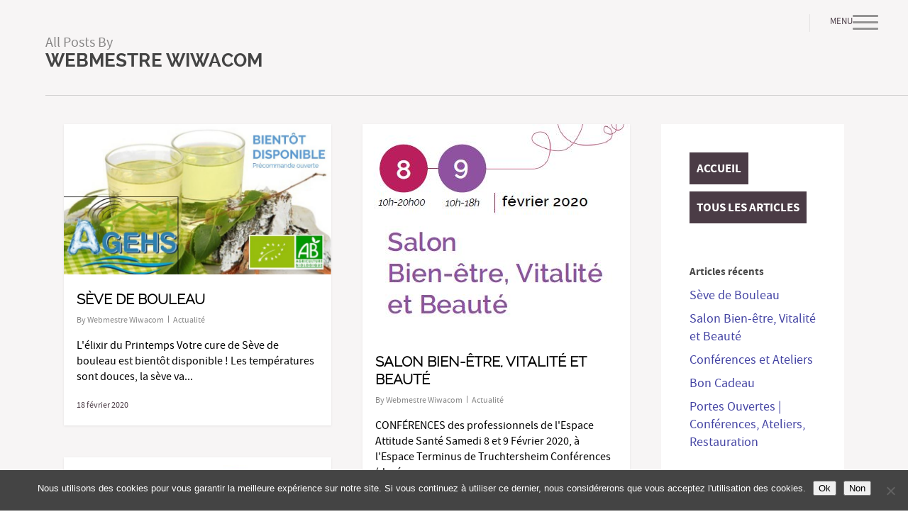

--- FILE ---
content_type: text/html; charset=UTF-8
request_url: https://www.espace-attitude-sante.fr/author/wwespaadmin/
body_size: 18240
content:
<!doctype html>
<html dir="ltr" lang="fr-FR" prefix="og: https://ogp.me/ns#" class="no-js">
<head>
	<meta charset="UTF-8">
	<meta name="viewport" content="width=device-width, initial-scale=1, maximum-scale=1, user-scalable=0" /><title>Webmestre Wiwacom | Espace Attitude Santé</title>

		<!-- All in One SEO 4.9.2 - aioseo.com -->
	<meta name="robots" content="noindex, max-image-preview:large" />
	<link rel="canonical" href="https://www.espace-attitude-sante.fr/author/wwespaadmin/" />
	<link rel="next" href="https://www.espace-attitude-sante.fr/author/wwespaadmin/page/2/" />
	<meta name="generator" content="All in One SEO (AIOSEO) 4.9.2" />
		<script type="application/ld+json" class="aioseo-schema">
			{"@context":"https:\/\/schema.org","@graph":[{"@type":"BreadcrumbList","@id":"https:\/\/www.espace-attitude-sante.fr\/author\/wwespaadmin\/#breadcrumblist","itemListElement":[{"@type":"ListItem","@id":"https:\/\/www.espace-attitude-sante.fr#listItem","position":1,"name":"Accueil","item":"https:\/\/www.espace-attitude-sante.fr","nextItem":{"@type":"ListItem","@id":"https:\/\/www.espace-attitude-sante.fr\/author\/wwespaadmin\/#listItem","name":"Webmestre Wiwacom"}},{"@type":"ListItem","@id":"https:\/\/www.espace-attitude-sante.fr\/author\/wwespaadmin\/#listItem","position":2,"name":"Webmestre Wiwacom","previousItem":{"@type":"ListItem","@id":"https:\/\/www.espace-attitude-sante.fr#listItem","name":"Accueil"}}]},{"@type":"Organization","@id":"https:\/\/www.espace-attitude-sante.fr\/#organization","name":"Espace Attitude Sant\u00e9","description":"Votre espace sant\u00e9 \u00e0 15 minutes de Strasbourg","url":"https:\/\/www.espace-attitude-sante.fr\/"},{"@type":"Person","@id":"https:\/\/www.espace-attitude-sante.fr\/author\/wwespaadmin\/#author","url":"https:\/\/www.espace-attitude-sante.fr\/author\/wwespaadmin\/","name":"Webmestre Wiwacom","image":{"@type":"ImageObject","@id":"https:\/\/www.espace-attitude-sante.fr\/author\/wwespaadmin\/#authorImage","url":"https:\/\/secure.gravatar.com\/avatar\/e292ce58b1825f9e14189c8aa62c5c530cc740291f38a6703e7f615ba3c8f9ef?s=96&d=mm&r=g","width":96,"height":96,"caption":"Webmestre Wiwacom"},"mainEntityOfPage":{"@id":"https:\/\/www.espace-attitude-sante.fr\/author\/wwespaadmin\/#profilepage"}},{"@type":"ProfilePage","@id":"https:\/\/www.espace-attitude-sante.fr\/author\/wwespaadmin\/#profilepage","url":"https:\/\/www.espace-attitude-sante.fr\/author\/wwespaadmin\/","name":"Webmestre Wiwacom | Espace Attitude Sant\u00e9","inLanguage":"fr-FR","isPartOf":{"@id":"https:\/\/www.espace-attitude-sante.fr\/#website"},"breadcrumb":{"@id":"https:\/\/www.espace-attitude-sante.fr\/author\/wwespaadmin\/#breadcrumblist"},"dateCreated":"2023-06-02T13:31:22+02:00","mainEntity":{"@id":"https:\/\/www.espace-attitude-sante.fr\/author\/wwespaadmin\/#author"}},{"@type":"WebSite","@id":"https:\/\/www.espace-attitude-sante.fr\/#website","url":"https:\/\/www.espace-attitude-sante.fr\/","name":"Espace Attitude Sant\u00e9","description":"Votre espace sant\u00e9 \u00e0 15 minutes de Strasbourg","inLanguage":"fr-FR","publisher":{"@id":"https:\/\/www.espace-attitude-sante.fr\/#organization"}}]}
		</script>
		<!-- All in One SEO -->

<link rel='dns-prefetch' href='//fonts.googleapis.com' />
<link rel="alternate" type="application/rss+xml" title="Espace Attitude Santé &raquo; Flux" href="https://www.espace-attitude-sante.fr/feed/" />
<link rel="alternate" type="application/rss+xml" title="Espace Attitude Santé &raquo; Flux des commentaires" href="https://www.espace-attitude-sante.fr/comments/feed/" />
<link rel="alternate" type="application/rss+xml" title="Espace Attitude Santé &raquo; Flux des articles écrits par Webmestre Wiwacom" href="https://www.espace-attitude-sante.fr/author/wwespaadmin/feed/" />
		<!-- This site uses the Google Analytics by MonsterInsights plugin v9.11.1 - Using Analytics tracking - https://www.monsterinsights.com/ -->
							<script src="//www.googletagmanager.com/gtag/js?id=G-HNY2LZ4548"  data-cfasync="false" data-wpfc-render="false" type="text/javascript" async></script>
			<script data-cfasync="false" data-wpfc-render="false" type="text/javascript">
				var mi_version = '9.11.1';
				var mi_track_user = true;
				var mi_no_track_reason = '';
								var MonsterInsightsDefaultLocations = {"page_location":"https:\/\/www.espace-attitude-sante.fr\/author\/wwespaadmin\/"};
								if ( typeof MonsterInsightsPrivacyGuardFilter === 'function' ) {
					var MonsterInsightsLocations = (typeof MonsterInsightsExcludeQuery === 'object') ? MonsterInsightsPrivacyGuardFilter( MonsterInsightsExcludeQuery ) : MonsterInsightsPrivacyGuardFilter( MonsterInsightsDefaultLocations );
				} else {
					var MonsterInsightsLocations = (typeof MonsterInsightsExcludeQuery === 'object') ? MonsterInsightsExcludeQuery : MonsterInsightsDefaultLocations;
				}

								var disableStrs = [
										'ga-disable-G-HNY2LZ4548',
									];

				/* Function to detect opted out users */
				function __gtagTrackerIsOptedOut() {
					for (var index = 0; index < disableStrs.length; index++) {
						if (document.cookie.indexOf(disableStrs[index] + '=true') > -1) {
							return true;
						}
					}

					return false;
				}

				/* Disable tracking if the opt-out cookie exists. */
				if (__gtagTrackerIsOptedOut()) {
					for (var index = 0; index < disableStrs.length; index++) {
						window[disableStrs[index]] = true;
					}
				}

				/* Opt-out function */
				function __gtagTrackerOptout() {
					for (var index = 0; index < disableStrs.length; index++) {
						document.cookie = disableStrs[index] + '=true; expires=Thu, 31 Dec 2099 23:59:59 UTC; path=/';
						window[disableStrs[index]] = true;
					}
				}

				if ('undefined' === typeof gaOptout) {
					function gaOptout() {
						__gtagTrackerOptout();
					}
				}
								window.dataLayer = window.dataLayer || [];

				window.MonsterInsightsDualTracker = {
					helpers: {},
					trackers: {},
				};
				if (mi_track_user) {
					function __gtagDataLayer() {
						dataLayer.push(arguments);
					}

					function __gtagTracker(type, name, parameters) {
						if (!parameters) {
							parameters = {};
						}

						if (parameters.send_to) {
							__gtagDataLayer.apply(null, arguments);
							return;
						}

						if (type === 'event') {
														parameters.send_to = monsterinsights_frontend.v4_id;
							var hookName = name;
							if (typeof parameters['event_category'] !== 'undefined') {
								hookName = parameters['event_category'] + ':' + name;
							}

							if (typeof MonsterInsightsDualTracker.trackers[hookName] !== 'undefined') {
								MonsterInsightsDualTracker.trackers[hookName](parameters);
							} else {
								__gtagDataLayer('event', name, parameters);
							}
							
						} else {
							__gtagDataLayer.apply(null, arguments);
						}
					}

					__gtagTracker('js', new Date());
					__gtagTracker('set', {
						'developer_id.dZGIzZG': true,
											});
					if ( MonsterInsightsLocations.page_location ) {
						__gtagTracker('set', MonsterInsightsLocations);
					}
										__gtagTracker('config', 'G-HNY2LZ4548', {"forceSSL":"true","anonymize_ip":"true"} );
										window.gtag = __gtagTracker;										(function () {
						/* https://developers.google.com/analytics/devguides/collection/analyticsjs/ */
						/* ga and __gaTracker compatibility shim. */
						var noopfn = function () {
							return null;
						};
						var newtracker = function () {
							return new Tracker();
						};
						var Tracker = function () {
							return null;
						};
						var p = Tracker.prototype;
						p.get = noopfn;
						p.set = noopfn;
						p.send = function () {
							var args = Array.prototype.slice.call(arguments);
							args.unshift('send');
							__gaTracker.apply(null, args);
						};
						var __gaTracker = function () {
							var len = arguments.length;
							if (len === 0) {
								return;
							}
							var f = arguments[len - 1];
							if (typeof f !== 'object' || f === null || typeof f.hitCallback !== 'function') {
								if ('send' === arguments[0]) {
									var hitConverted, hitObject = false, action;
									if ('event' === arguments[1]) {
										if ('undefined' !== typeof arguments[3]) {
											hitObject = {
												'eventAction': arguments[3],
												'eventCategory': arguments[2],
												'eventLabel': arguments[4],
												'value': arguments[5] ? arguments[5] : 1,
											}
										}
									}
									if ('pageview' === arguments[1]) {
										if ('undefined' !== typeof arguments[2]) {
											hitObject = {
												'eventAction': 'page_view',
												'page_path': arguments[2],
											}
										}
									}
									if (typeof arguments[2] === 'object') {
										hitObject = arguments[2];
									}
									if (typeof arguments[5] === 'object') {
										Object.assign(hitObject, arguments[5]);
									}
									if ('undefined' !== typeof arguments[1].hitType) {
										hitObject = arguments[1];
										if ('pageview' === hitObject.hitType) {
											hitObject.eventAction = 'page_view';
										}
									}
									if (hitObject) {
										action = 'timing' === arguments[1].hitType ? 'timing_complete' : hitObject.eventAction;
										hitConverted = mapArgs(hitObject);
										__gtagTracker('event', action, hitConverted);
									}
								}
								return;
							}

							function mapArgs(args) {
								var arg, hit = {};
								var gaMap = {
									'eventCategory': 'event_category',
									'eventAction': 'event_action',
									'eventLabel': 'event_label',
									'eventValue': 'event_value',
									'nonInteraction': 'non_interaction',
									'timingCategory': 'event_category',
									'timingVar': 'name',
									'timingValue': 'value',
									'timingLabel': 'event_label',
									'page': 'page_path',
									'location': 'page_location',
									'title': 'page_title',
									'referrer' : 'page_referrer',
								};
								for (arg in args) {
																		if (!(!args.hasOwnProperty(arg) || !gaMap.hasOwnProperty(arg))) {
										hit[gaMap[arg]] = args[arg];
									} else {
										hit[arg] = args[arg];
									}
								}
								return hit;
							}

							try {
								f.hitCallback();
							} catch (ex) {
							}
						};
						__gaTracker.create = newtracker;
						__gaTracker.getByName = newtracker;
						__gaTracker.getAll = function () {
							return [];
						};
						__gaTracker.remove = noopfn;
						__gaTracker.loaded = true;
						window['__gaTracker'] = __gaTracker;
					})();
									} else {
										console.log("");
					(function () {
						function __gtagTracker() {
							return null;
						}

						window['__gtagTracker'] = __gtagTracker;
						window['gtag'] = __gtagTracker;
					})();
									}
			</script>
							<!-- / Google Analytics by MonsterInsights -->
		<style id='wp-img-auto-sizes-contain-inline-css' type='text/css'>
img:is([sizes=auto i],[sizes^="auto," i]){contain-intrinsic-size:3000px 1500px}
/*# sourceURL=wp-img-auto-sizes-contain-inline-css */
</style>
<style id='wp-emoji-styles-inline-css' type='text/css'>

	img.wp-smiley, img.emoji {
		display: inline !important;
		border: none !important;
		box-shadow: none !important;
		height: 1em !important;
		width: 1em !important;
		margin: 0 0.07em !important;
		vertical-align: -0.1em !important;
		background: none !important;
		padding: 0 !important;
	}
/*# sourceURL=wp-emoji-styles-inline-css */
</style>
<link rel='stylesheet' id='wp-components-css' href='https://www.espace-attitude-sante.fr/wp-includes/css/dist/components/style.min.css?ver=87e7fd7534f581c9cc1d3b6436c51968' type='text/css' media='all' />
<link rel='stylesheet' id='wp-preferences-css' href='https://www.espace-attitude-sante.fr/wp-includes/css/dist/preferences/style.min.css?ver=87e7fd7534f581c9cc1d3b6436c51968' type='text/css' media='all' />
<link rel='stylesheet' id='wp-block-editor-css' href='https://www.espace-attitude-sante.fr/wp-includes/css/dist/block-editor/style.min.css?ver=87e7fd7534f581c9cc1d3b6436c51968' type='text/css' media='all' />
<link rel='stylesheet' id='popup-maker-block-library-style-css' href='https://www.espace-attitude-sante.fr/wp-content/plugins/popup-maker/dist/packages/block-library-style.css?ver=dbea705cfafe089d65f1' type='text/css' media='all' />
<link rel='stylesheet' id='cookie-notice-front-css' href='https://www.espace-attitude-sante.fr/wp-content/plugins/cookie-notice/css/front.min.css?ver=2.5.11' type='text/css' media='all' />
<link rel='stylesheet' id='font-awesome-css' href='https://www.espace-attitude-sante.fr/wp-content/themes/salient/css/font-awesome-legacy.min.css?ver=4.7.1' type='text/css' media='all' />
<link rel='stylesheet' id='parent-style-css' href='https://www.espace-attitude-sante.fr/wp-content/themes/salient/style.css?ver=87e7fd7534f581c9cc1d3b6436c51968' type='text/css' media='all' />
<link rel='stylesheet' id='salient-grid-system-css' href='https://www.espace-attitude-sante.fr/wp-content/themes/salient/css/build/grid-system.css?ver=17.4.1' type='text/css' media='all' />
<link rel='stylesheet' id='main-styles-css' href='https://www.espace-attitude-sante.fr/wp-content/themes/salient/css/build/style.css?ver=17.4.1' type='text/css' media='all' />
<style id='main-styles-inline-css' type='text/css'>
html:not(.page-trans-loaded) { background-color: #ffffff; }
/*# sourceURL=main-styles-inline-css */
</style>
<link rel='stylesheet' id='nectar-header-perma-transparent-css' href='https://www.espace-attitude-sante.fr/wp-content/themes/salient/css/build/header/header-perma-transparent.css?ver=17.4.1' type='text/css' media='all' />
<link rel='stylesheet' id='nectar_default_font_open_sans-css' href='https://fonts.googleapis.com/css?family=Open+Sans%3A300%2C400%2C600%2C700&#038;subset=latin%2Clatin-ext' type='text/css' media='all' />
<link rel='stylesheet' id='nectar-blog-masonry-core-css' href='https://www.espace-attitude-sante.fr/wp-content/themes/salient/css/build/blog/masonry-core.css?ver=17.4.1' type='text/css' media='all' />
<link rel='stylesheet' id='responsive-css' href='https://www.espace-attitude-sante.fr/wp-content/themes/salient/css/build/responsive.css?ver=17.4.1' type='text/css' media='all' />
<link rel='stylesheet' id='skin-ascend-css' href='https://www.espace-attitude-sante.fr/wp-content/themes/salient/css/build/ascend.css?ver=17.4.1' type='text/css' media='all' />
<link rel='stylesheet' id='salient-wp-menu-dynamic-css' href='https://www.espace-attitude-sante.fr/wp-content/uploads/salient/menu-dynamic.css?ver=97625' type='text/css' media='all' />
<link rel='stylesheet' id='js_composer_front-css' href='https://www.espace-attitude-sante.fr/wp-content/themes/salient/css/build/plugins/js_composer.css?ver=17.4.1' type='text/css' media='all' />
<link rel='stylesheet' id='dynamic-css-css' href='https://www.espace-attitude-sante.fr/wp-content/themes/salient/css/salient-dynamic-styles.css?ver=92084' type='text/css' media='all' />
<style id='dynamic-css-inline-css' type='text/css'>
body[data-bg-header="true"].category .container-wrap,body[data-bg-header="true"].author .container-wrap,body[data-bg-header="true"].date .container-wrap,body[data-bg-header="true"].blog .container-wrap{padding-top:var(--container-padding)!important}.archive.author .row .col.section-title span,.archive.category .row .col.section-title span,.archive.tag .row .col.section-title span,.archive.date .row .col.section-title span{padding-left:0}body.author #page-header-wrap #page-header-bg,body.category #page-header-wrap #page-header-bg,body.tag #page-header-wrap #page-header-bg,body.date #page-header-wrap #page-header-bg{height:auto;padding-top:8%;padding-bottom:8%;}.archive #page-header-wrap{height:auto;}.archive.category .row .col.section-title p,.archive.tag .row .col.section-title p{margin-top:10px;}body[data-bg-header="true"].archive .container-wrap.meta_overlaid_blog,body[data-bg-header="true"].category .container-wrap.meta_overlaid_blog,body[data-bg-header="true"].author .container-wrap.meta_overlaid_blog,body[data-bg-header="true"].date .container-wrap.meta_overlaid_blog{padding-top:0!important;}#page-header-bg[data-alignment="center"] .span_6 p{margin:0 auto;}body.archive #page-header-bg:not(.fullscreen-header) .span_6{position:relative;-webkit-transform:none;transform:none;top:0;}.blog-archive-header .nectar-author-gravatar img{width:125px;border-radius:100px;}.blog-archive-header .container .span_12 p{font-size:min(max(calc(1.3vw),16px),20px);line-height:1.5;margin-top:.5em;}body .page-header-no-bg.color-bg{padding:5% 0;}@media only screen and (max-width:999px){body .page-header-no-bg.color-bg{padding:7% 0;}}@media only screen and (max-width:690px){body .page-header-no-bg.color-bg{padding:9% 0;}.blog-archive-header .nectar-author-gravatar img{width:75px;}}.blog-archive-header.color-bg .col.section-title{border-bottom:0;padding:0;}.blog-archive-header.color-bg *{color:inherit!important;}.nectar-archive-tax-count{position:relative;padding:.5em;transform:translateX(0.25em) translateY(-0.75em);font-size:clamp(14px,0.3em,20px);display:inline-block;vertical-align:super;}.nectar-archive-tax-count:before{content:"";display:block;padding-bottom:100%;width:100%;position:absolute;top:50%;left:50%;transform:translate(-50%,-50%);border-radius:100px;background-color:currentColor;opacity:0.1;}#header-space{background-color:#f7f5f5}@media only screen and (min-width:1000px){body #ajax-content-wrap.no-scroll{min-height:calc(100vh - 78px);height:calc(100vh - 78px)!important;}}@media only screen and (min-width:1000px){#page-header-wrap.fullscreen-header,#page-header-wrap.fullscreen-header #page-header-bg,html:not(.nectar-box-roll-loaded) .nectar-box-roll > #page-header-bg.fullscreen-header,.nectar_fullscreen_zoom_recent_projects,#nectar_fullscreen_rows:not(.afterLoaded) > div{height:calc(100vh - 77px);}.wpb_row.vc_row-o-full-height.top-level,.wpb_row.vc_row-o-full-height.top-level > .col.span_12{min-height:calc(100vh - 77px);}html:not(.nectar-box-roll-loaded) .nectar-box-roll > #page-header-bg.fullscreen-header{top:78px;}.nectar-slider-wrap[data-fullscreen="true"]:not(.loaded),.nectar-slider-wrap[data-fullscreen="true"]:not(.loaded) .swiper-container{height:calc(100vh - 76px)!important;}.admin-bar .nectar-slider-wrap[data-fullscreen="true"]:not(.loaded),.admin-bar .nectar-slider-wrap[data-fullscreen="true"]:not(.loaded) .swiper-container{height:calc(100vh - 76px - 32px)!important;}}.admin-bar[class*="page-template-template-no-header"] .wpb_row.vc_row-o-full-height.top-level,.admin-bar[class*="page-template-template-no-header"] .wpb_row.vc_row-o-full-height.top-level > .col.span_12{min-height:calc(100vh - 32px);}body[class*="page-template-template-no-header"] .wpb_row.vc_row-o-full-height.top-level,body[class*="page-template-template-no-header"] .wpb_row.vc_row-o-full-height.top-level > .col.span_12{min-height:100vh;}@media only screen and (max-width:999px){.using-mobile-browser #nectar_fullscreen_rows:not(.afterLoaded):not([data-mobile-disable="on"]) > div{height:calc(100vh - 100px);}.using-mobile-browser .wpb_row.vc_row-o-full-height.top-level,.using-mobile-browser .wpb_row.vc_row-o-full-height.top-level > .col.span_12,[data-permanent-transparent="1"].using-mobile-browser .wpb_row.vc_row-o-full-height.top-level,[data-permanent-transparent="1"].using-mobile-browser .wpb_row.vc_row-o-full-height.top-level > .col.span_12{min-height:calc(100vh - 100px);}html:not(.nectar-box-roll-loaded) .nectar-box-roll > #page-header-bg.fullscreen-header,.nectar_fullscreen_zoom_recent_projects,.nectar-slider-wrap[data-fullscreen="true"]:not(.loaded),.nectar-slider-wrap[data-fullscreen="true"]:not(.loaded) .swiper-container,#nectar_fullscreen_rows:not(.afterLoaded):not([data-mobile-disable="on"]) > div{height:calc(100vh - 47px);}.wpb_row.vc_row-o-full-height.top-level,.wpb_row.vc_row-o-full-height.top-level > .col.span_12{min-height:calc(100vh - 47px);}body[data-transparent-header="false"] #ajax-content-wrap.no-scroll{min-height:calc(100vh - 47px);height:calc(100vh - 47px);}}.screen-reader-text,.nectar-skip-to-content:not(:focus){border:0;clip:rect(1px,1px,1px,1px);clip-path:inset(50%);height:1px;margin:-1px;overflow:hidden;padding:0;position:absolute!important;width:1px;word-wrap:normal!important;}.row .col img:not([srcset]){width:auto;}.row .col img.img-with-animation.nectar-lazy:not([srcset]){width:100%;}
@font-face {
    font-family: 'source_sans_probold';
    src: url('/wp-content/fonts/sourcesanspro-bold-webfont.eot');
    src: url('/wp-content/fonts/sourcesanspro-bold-webfont.eot?#iefix') format('embedded-opentype'),
         url('/wp-content/fonts/sourcesanspro-bold-webfont.woff2') format('woff2'),
         url('/wp-content/fonts/sourcesanspro-bold-webfont.woff') format('woff'),
         url('/wp-content/fonts/sourcesanspro-bold-webfont.ttf') format('truetype'),
         url('/wp-content/fonts/sourcesanspro-bold-webfont.svg#source_sans_probold') format('svg');
    font-weight: normal;
    font-style: normal;
}

@font-face {
    font-family: 'source_sans_proregular';
    src: url('/wp-content/fonts/sourcesanspro-regular-webfont.eot');
    src: url('/wp-content/fonts/sourcesanspro-regular-webfont.eot?#iefix') format('embedded-opentype'),
         url('/wp-content/fonts/sourcesanspro-regular-webfont.woff2') format('woff2'),
         url('/wp-content/fonts/sourcesanspro-regular-webfont.woff') format('woff'),
         url('/wp-content/fonts/sourcesanspro-regular-webfont.ttf') format('truetype'),
         url('/wp-content/fonts/sourcesanspro-regular-webfont.svg#source_sans_proregular') format('svg');
    font-weight: normal;
    font-style: normal;
}

@font-face {
    font-family: 'source_sans_prosemibold';
    src: url('/wp-content/fonts/sourcesanspro-semibold-webfont.eot');
    src: url('/wp-content/fonts/sourcesanspro-semibold-webfont.eot?#iefix') format('embedded-opentype'),
         url('/wp-content/fonts/sourcesanspro-semibold-webfont.woff2') format('woff2'),
         url('/wp-content/fonts/sourcesanspro-semibold-webfont.woff') format('woff'),
         url('/wp-content/fonts/sourcesanspro-semibold-webfont.ttf') format('truetype'),
         url('/wp-content/fonts/sourcesanspro-semibold-webfont.svg#source_sans_prosemibold') format('svg');
    font-weight: normal;
    font-style: normal;
}

@font-face {
    font-family: 'ralewaybold';
    src: url('/wp-content/fonts/raleway700-webfont.eot');
    src: url('/wp-content/fonts/raleway700-webfont.eot?#iefix') format('embedded-opentype'),
         url('/wp-content/fonts/raleway700-webfont.woff2') format('woff2'),
         url('/wp-content/fonts/raleway700-webfont.woff') format('woff'),
         url('/wp-content/fonts/raleway700-webfont.ttf') format('truetype'),
         url('/wp-content/fonts/raleway700-webfont.svg#ralewaybold') format('svg');
    font-weight: normal;
    font-style: normal;
}

@font-face {
    font-family: 'ralewaysemibold';
    src: url('/wp-content/fonts/raleway600-webfont.eot');
    src: url('/wp-content/fonts/raleway600-webfont.eot?#iefix') format('embedded-opentype'),
         url('/wp-content/fonts/raleway600-webfont.woff2') format('woff2'),
         url('/wp-content/fonts/raleway600-webfont.woff') format('woff'),
         url('/wp-content/fonts/raleway600-webfont.ttf') format('truetype'),
         url('/wp-content/fonts/raleway600-webfont.svg#ralewaysemibold') format('svg');
    font-weight: normal;
    font-style: normal;
}


@font-face {
    font-family: 'ralewaylight';
    src: url('/wp-content/fonts/raleway300-webfont.eot');
    src: url('/wp-content/fonts/raleway300-webfont.eot?#iefix') format('embedded-opentype'),
         url('/wp-content/fonts/raleway300-webfont.woff2') format('woff2'),
         url('/wp-content/fonts/raleway300-webfont.woff') format('woff'),
         url('/wp-content/fonts/raleway300-webfont.ttf') format('truetype'),
         url('/wp-content/fonts/raleway300-webfont.svg#ralewaylight') format('svg');
    font-weight: normal;
    font-style: normal;
}


@font-face {
    font-family: 'ralewayextralight';
    src: url('/wp-content/fonts/raleway200-webfont.eot');
    src: url('/wp-content/fonts/raleway200-webfont.eot?#iefix') format('embedded-opentype'),
         url('/wp-content/fonts/raleway200-webfont.woff2') format('woff2'),
         url('/wp-content/fonts/raleway200-webfont.woff') format('woff'),
         url('/wp-content/fonts/raleway200-webfont.ttf') format('truetype'),
         url('/wp-content/fonts/raleway200-webfont.svg#ralewayextralight') format('svg');
    font-weight: normal;
    font-style: normal;
}



body {
    background-color: #fff;
}

body, html, p {
    font-family: 'source_sans_proregular';
    font-size: 21px; 
    line-height: 31px;
    color: #4B3C46;
    -webkit-font-smoothing: antialiased;
    -moz-osx-font-smoothing: grayscale;
}

strong {
    font-family: 'source_sans_probold';
    color: #4343A3;
}


h2, h3 {
    font-family: 'ralewaylight';
    text-transform: uppercase;
}

h2 {
    font-size: 3vw;
    line-height: 3vw;
}

.h2-bold {
    font-family: 'ralewaybold';
}   

h3 {
    font-size: 40px; 
    line-height: 40px;
}

.h3-bold {
    font-family: 'ralewaybold';
} 


h4, h5, .enseigne {
    font-family: 'source_sans_probold';
    font-size: 22px; 
    line-height: 30px;
    color: #4343a3;
    letter-spacing: 0;
     -webkit-font-smoothing: antialiased;
}

.wpb_row.vc_row-fluid.vc_row.inner_row.logo {
    margin-top: 100px;
}

.enseigne {
    padding-bottom: 8px;
    color: #4B3C46;
}

.btn-blanc, .btn-fonce {
    text-transform: uppercase;
    background-color: #fff;
    padding: 10px 10px;
    color: #4B3C46;
    margin: 0 10px 15px 0;
    display: inline-block;
    font-family: 'source_sans_probold';
}

.btn-fonce {
    background-color: #4B3C46;
    color: #fff;
}

.infos, .btn-blanc, .btn-fonce  {
    font-size: 17px; 
    line-height: 25px;
    margin-bottom: 10px;
}

a.infos {
    color: #4b3c46 !important;
}

.bold {
    font-family: 'source_sans_probold';
}

.blanc {
    color: #fff;
}

.specialites {
    margin: 40px 0 !important; 
}


span.icone-specialite {
    font-size: 17px; 
    line-height: 25px;
    margin-bottom: 15px;
    font-family: 'source_sans_probold';
    display: block;
    color: #4B3C46;
}

.icone-specialite:before {
    content: "";
    display: block;
    background: url(/wp-content/uploads/2017/06/fleche-specialites.png) no-repeat;
    background-size: contain;
    width: 18px;
    height: 18px;
    float: left;
    margin: 3px 8px 0 0;
}

.marge-col-gauche {
    padding: 0 2% 0 15% !important;
}

.marge-col-droite {
    padding: 0 15% 0 2% !important;
}


/* Header - menu */

#header-outer {
    padding: 0px !important;
    top: 0;
    z-index: 9996;
    position: absolute;
}

div#header-outer {
    background-color: transparent;
}

#header-space[data-header-mobile-fixed="1"] {
    display: none !important;
}

div#header-outer {
    width: 30%;
    margin-left: 70%;
}

#header-space, #logo  {
    display: none;
}

#logo {
    display: none !important;
}

.logo {
    position: absolute;
    top: 0;
    left: 30px;
    display: block;
}

.logo p {
    padding-top: 10%;
    font-family: 'source_sans_probold';
    font-size: 20px !important; 
    line-height: 25px !important;
}

a.closed:before {
    display: block;
    content: "menu";
    font-size: 13px;
    text-transform: uppercase;
    text-align: center;
    padding-bottom: 5px;
    font-family: 'source_sans_proregular';
    color: #4B3C46;
}


.vc_col-sm-3.logo-conteneur.wpb_column.column_container.vc_column_container.col.no-extra-padding.instance-1{
    width: 25% !important;
}

.vc_col-sm-6.baseline-conteneur.wpb_column.column_container.vc_column_container.col.no-extra-padding.instance-2{
    width: 50% !important;
}


p.bottom-text {
    color: #fff;
}

#slide-out-widget-area .widget.widget_nav_menu li a {
    border-bottom: 1px solid #5757b1;
    padding: 6px 10px;
    display: block;
    font-size: 17px;
}

#slide-out-widget-area .widget h4 {
    margin-top: 45%;
}


li#menu-item-302 a:before {
    content: "";
    display: block;
    background-image: url( https://www.espace-attitude-sante.fr/wp-content/uploads/2017/07/to-top.png);
  background-repeat: no-repeat;
  width: 52px;
  height: 52px;
  padding: 0;
}


/* Page - accueil */

.owl-carousel .owl-stage {
    padding: 0;
}

.owl-dots {
    display: none !important;
}

.owl-prev, .owl-next {
    display: block !important;
}

.owl-controls {
    position: absolute;
    top: 30vh;
    left: 0;
    display: block;
}

.owl-next, .owl-prev, .accueil-fleche-bas {
    background-color: transparent !important;
    color: transparent !important;
    position: absolute;
    z-index: 9998;
}

.owl-next, .owl-prev {
    width: 21vw;
    height: 30vh;
}

.accueil-fleche-bas {
    width: 30vw;
    height: 18vh;
    bottom: 0;
    left: 35vw;
    z-index: 99998;
}    

.owl-next {
    left: 65vw;
}

.owl-prev {
    left: 15vw;
}

.accueil-slide .wpb_wrapper {
    height: 100vh;
}

.titre-slide-accueil, .menu-slide-accueil {
    transform: translate(-50%, -50%); /* compatibilité : ie9+ */
    position: absolute;
}

.titre-slide-accueil  {
    top: 50%;
    left: 50%;
}

.menu-slide-accueil {
    top: 70%;
    left: 60%;
    z-index: 9999;
    position: absolute;
}

.titre-slide-accueil h2{
    background-color: #fff;
    padding: 40px;
    display: inline-block;
}

.menu-slide-accueil p {
    padding-bottom: 0;
} 

span.acc-metiers {
    font-family: 'source_sans_prosemibold';
    font-size: 22px;
    line-height: 22px;
    color: #4b3c46;
    background-color: rgba(255, 255, 255, 0.8);
    padding: 7px 13px;
    margin-bottom: 10px;
    display: inline-block;
}


/* Page - presentation */

.texte-fleche {
    background-size: contain !important;
    background-repeat: no-repeat;
    margin: 5% auto;
}

.texte-fleche h2{
    padding: 20% 0;
}



/* Page - général */

.conteneur-menu-pages {
    height: 18vh;
}

.menu-pages h2 {
    padding: 2% 0 0 5%;
}

.btn-blog {
    margin: 0 0 0 5%;
}

.wpb_content_element .wpb_tabs_nav {
    padding: 0;
    position: absolute;
    top: 1vh;
    left: 37vw;
    z-index: 9997;
}

.tabbed >ul li a {
    font-family: 'source_sans_prosemibold';
    font-size: 18px;
    line-height: 17px;
    color: #4b3c46;
    letter-spacing: 1px;
    background-color: rgba(255, 255, 255, 0.9);
    padding: 8px 10px;
    margin-bottom: 3px;
    display: inline-block;
    -webkit-box-shadow: 0px 0px 30px -10px rgba(0,0,0,0.3);
    -moz-box-shadow: 0px 0px 30px -10px rgba(0,0,0,0.3);
    box-shadow: 0px 0px 30px -10px rgba(0,0,0,0.3);
}

.tabbed >ul li {
    float: none;
    display: block;
}

li:after {
    content: '';
    display: block;
    clear: both;
}

.fiche-praticien {
    margin-top: 10vh !important
}


.professeur {
    font-family: 'source_sans_probold';
    color: #4343A3;
    padding-bottom: 15px;
    display: block;
}

.divider-border[data-color="accent-color"] {
    background-color: rgba(67, 67, 163, 0.14)!important;
    margin-bottom: 20px !important;
}


/* Page - blog */

.page-blog {
    padding: 2% 10% !important;
}

body .blog-recent[data-style*="classic_enhanced"] .post-meta, .nectar-love-wrap, .nectar-love {
    display: none !important;
}

.excerpt {
    font-size: 16px;
    line-height: 22px;
 }
 
 .row .col.section-title h1 {
    font-size: 2vw !important;
    line-height: 2vw !important;
 }
 
 .post-header h3, .masonry-blog-item h2.title {
    font-size: 20px !important;
    line-height: 25px !important;
}
 
 .single.single-post .section-title h1 {
    max-width: 80%;
}

/* Le blog */

.page-header-no-bg .container {
    max-width: 100%;
  padding: 1% 0 0 5%;
  
}

.row .col.section-title h1{
   font-size: 2.7vw;
    line-height: 2.7vw;
    font-family: 'ralewaybold';
    text-transform: uppercase;
    color: #444;
    letter-spacing: 0px;
}

.masonry-blog-item {
    
box-shadow: 0px 1px 3px rgba(0,0,0,.08)!important;
}

body.page-id-2  {
    background-color: #fff !important;
}


body.blog .container {
    max-width: 90% !important;
}

#post-area.masonry.span_9 .masonry-blog-item {
    width: 28%;
}

/* Article */

.single-post .container {
    max-width: 90%;
}

.single-post h2 {
    font-size: 1.7vw;
    line-height: 1.7vw;
    padding-bottom: 20px;
}

div#sidebar {
    background-color: #fff;
    padding: 40px;
}

li.meta-comment-count {
    display: none !important;
}


/* Page - contact */

.champ-form-conteneur {
    padding: 0 20px;
    margin-top: 20px;
    width: 100%;
}

.label-left .nf-field-label {
    width: 20% !important;
    text-align: left !important;
}

.label-left .nf-field-element  {
    width: 80% !important;
}

.field-wrap input[type=button] {
    float: right;
}

.nf-field-element .champ-form {
    color: #4B3C46 !important;
}

body[data-form-style="minimal"] input[type="text"], body[data-form-style="minimal"] textarea, body[data-form-style="minimal"] input[type="email"], body[data-form-style="minimal"] .container-wrap .span_12.light input[type="email"], body[data-form-style="minimal"] input[type=tel] {
        border: 1px solid #666 !important;
        width: 100%;
}

.champ-form-conteneur-newsletter {
    border: 1px solid #fff;
    padding: 0 20px;
    margin-top: 20px;
    width: 90%;
}

.champ-form-newsletter {
     color: #fff !important;
}

.nf-form-fields-required, .nf-form-title {
    display: none;
}

.nf-field-label label {
    font-size: 14px;
}

input[type=submit], button[type=submit], input[type="button"] {
    background-color: #4B3C46;
}



@media screen and (min-width: 2000px) and (max-width: 2700px) {

.marge-col-gauche {
    padding: 0 2% 0 20% !important;
}

.marge-col-droite {
    padding: 0 20% 0 2% !important;
}

h2 {
    font-size: 2.7vw;
    line-height: 2.7vw;
}

}


@media screen and (max-width: 1600px) {
    
body, html, p {
    font-size: 22px; 
    line-height: 32px;
}

.marge-col-gauche {
    padding: 0 2% 0 8% !important;
}

.marge-col-droite {
    padding: 0 8% 0 2% !important;
}

.masonry.classic_enhanced .masonry-blog-item .article-content-wrap, .blog-recent[data-style*="classic_enhanced"] .article-content-wrap {
    padding: 10%!important;
}

}

@media screen and (max-width: 1400px) {

body, html, p {
    font-size: 20px; 
    line-height: 30px;
}

h2 {
    font-size: 40px !important;
    line-height: 40px !important;
}

.fiche-praticien {
    margin-top: 7vh !important;
}

h3 {
    font-size: 32px !important; 
    line-height: 32px !important;
}

h4, h5 {
    font-size: 20px; 
    line-height: 25px;
}

}

@media screen and (min-width: 1000px) and (max-width: 1300px) {


body, html, p {
    font-size: 18px; 
    line-height: 25px;
}

.vc_col-sm-6.marge-col-gauche {
    width: 35% !important;
}

.vc_col-sm-6.marge-col-droite {
    width: 65% !important;
}

span.acc-metiers {
    font-size: 18px;
    line-height: 18px;
    padding: 5px 13px;
    margin-bottom: 7px;
}

.wpb_content_element .wpb_tabs_nav {
    position: relative;
    top: 0;
    left: 0;
}

.tabbed >ul li a {
    font-size: 17px;
    line-height: 17px;
    letter-spacing: 0;
    float: left;
    margin: 0 5px 5px 0 !important;
}

 .home .blog-recent .col .post-header h3 {
    font-size: 17px !important;
    line-height: 22px;
}


}

@media screen and (max-width: 1300px) {

p {
    font-size : 17px;
    line-height: 25px;
}

.signature-nathalie {
    display: none;
}
    
.conteneur-global {
   padding-bottom: 80px !important;
   min-height: 768px;
}

.vc_col-sm-6.marge-col-gauche.texte-fleche.wpb_column.column_container.vc_column_container.col.no-extra-padding.instance-7 {
    background-image: none !important;
}

.introduction {
    padding: 240px 0 !important;
}

.texte-fleche h2{
    padding: 20px 0;
}

.row .col h4, body h4, .infos {
    font-size: 15px !important;
    line-height: 17px !important;
}

span.infos {
    margin-bottom: 0 !important;
}

span.icone-specialite {
    font-size: 15px;
    line-height: 23px;
    margin-bottom: 0px;
    font-family: 'source_sans_proregular';
}

.tabbed >ul li a {
    padding: 5px 6px;
      -webkit-box-shadow: 0px 0px 0px 0px rgba(0,0,0,0);
    -moz-box-shadow: 0px 0px 0px 0px rgba(0,0,0,0);
    box-shadow: 0px 0px 0px 0px rgba(0,0,0,0);
}

img.signature-nathalie.alignnone.size-full.wp-image-276 {
    display: none;
}
    
}




@media screen and (max-width: 1000px) {

.marge-col-gauche, .marge-col-droite  {
    padding: 0 5% 0 5% !important;
}

.menu-pages h2 {
    padding: 10% 5%;
}

.wpb_content_element .wpb_tabs_nav {
    top: 4vh;
    left: 53vw;
}

.enseigne {
    padding-bottom: 4px;
}

.photo-praticien {
    display: block;
    width: 200px;
    margin: 0 auto;
}

.professeur {
    padding: 5px 0 2px 0;
}

.btn-blanc {
    margin-top: 20px;
} 

} 


@media screen and (max-width: 900px) {
    
span.acc-metiers {
    font-size: 17px;
    line-height: 17px;
}

.menu-slide-accueil {
    top: 68%;
}
}


@media screen and (max-height: 1050px) {
    
body, html, p {
    font-size: 18px; 
    line-height: 25px;
}

h2 {
    font-size: 2vw;
    line-height: 2vw;
}

.vc_col-sm-6.marge-col-gauche {
    width: 35% !important;
}

.vc_col-sm-6.marge-col-droite {
    width: 65% !important;
}    

.wpb_content_element .wpb_tabs_nav {
    position: relative;
    top: 0;
    left: 0;
}

.tabbed >ul li a {
    font-size: 17px;
    line-height: 17px;
    letter-spacing: 0;
    float: left;
    margin: 0 5px 5px 0 !important;
}

.masonry.classic_enhanced .masonry-blog-item .article-content-wrap, .blog-recent[data-style*="classic_enhanced"] .article-content-wrap {
    padding: 10%!important;
}

}


@media screen and (max-width: 768px) {

.menu-slide-accueil {
    left: 50%;
}

.owl-next {
    left: 75vw;
}

.owl-prev {
    left: 0;
}

.specialites {
    margin: 10px 0 !important; 
}

}



@media screen and (max-width: 650px) {

h2 {
    font-size: 30px !important;
    line-height: 30px !important;
}

.owl-prev, .owl-next, .accueil-fleche-bas {
    display: none !important;
}

body, html, p {
    font-size: 15px !important;
    line-height: 25px !important;
}

.introduction {
    padding: 100px 0 !important;
}

.vc_col-sm-12.conteneur-menu-pages.wpb_column.column_container.vc_column_container {
     background-position: top right;
}

.menu-pages h2 {
    padding: 25% 5%;
    color: #fff;
}

.btn-blanc, .btn-fonce {
    font-size: 13px !important;
    line-height: 13px !important;
    margin: 20px 5px 20px 0 !important;
}

ul.wpb_tabs_nav.ui-tabs-nav.clearfix {
    display: none;
}

.tabbed .wpb_tab {
    visibility: inherit !important;
    position: relative  !important;
    opacity: 1  !important;
    left: 0  !important;
    display: block  !important;
    border-top: 5px solid #f8f8f8;
    padding: 30px 0;
}



h3 {
    font-size: 18px !important;
    line-height: 20px !important;
}

.btn-blanc {
    padding: 8px 8px;
    margin: 0;
}

    
}


@media screen and (max-width: 500px) {



.titre-slide-accueil, .menu-slide-accueil {
    transform: translate(0, -50%);
}

.titre-slide-accueil {
    left: 25px;
    top: 35%;
}

.menu-slide-accueil {
    top: 65%;
    left: 25px;
    width: 90%;
}

.titre-slide-accueil h2{
    padding: 20px;
}


span.acc-metiers {
    font-size: 15px;
    line-height: 15px;
    margin-bottom: 5px;
}

}

/* Correction Menu presque invisible et collé, et du responsive global */

.sf-menu{
    margin-right: 0 !important;
    padding: 20px !important;
}

@media screen and (max-width: 999px)
{
   .span_9 .mobile-icon{
        position: relative !important;
        top: 30px !important;
        right: 20px !important;
   }
   
   img.image-logo {
        display: block;
        width: 30% !important;
    }
    
    .logo p{
        font-size: 16px !important;
    }
}

.texte-contact {
    background-color: rgba(255,255,255,0.7);
}

@media screen and (min-width: 650px)
{
    .texte-contact{
    position: absolute;
    display: block;
    left: 35vw;
    top: 5vh;
    }
}

@media screen and (max-width: 650px)
{
    .texte-contact p {
         font-size: 11px !important;
         text-align: center;   
         line-height: 16px !important;
    }
    
    .texte-contact{
        position: relative;
        bottom: 100px;
    }
    
    #gform_1{
        margin-top: 180px;
    }
    
    .blog-recent{
      margin-top: 200px;
    }

}

@media screen and (max-width: 480px)
{
    img.image-logo{
        position: relative;
        bottom: 100px;
    }
    
    .texte-votre-espace-sante{
        position: relative;
        bottom: 200px;
        width: 50%;
        margin-left: auto;
    }
    
    .vc_row-fluid>.span_12{
        display: flex;
        flex-direction: column;
        align-items: center;
        justify-content: center;
    }
    
    .vc_row-fluid>.span_12>.wpb_column:not([class*=offset-]){
        width: 100% !important;
    }
}
/*# sourceURL=dynamic-css-inline-css */
</style>
<link rel='stylesheet' id='salient-child-style-css' href='https://www.espace-attitude-sante.fr/wp-content/themes/salient-child/style.css?ver=17.4.1' type='text/css' media='all' />
<script type="text/javascript" src="https://www.espace-attitude-sante.fr/wp-content/plugins/google-analytics-for-wordpress/assets/js/frontend-gtag.min.js?ver=9.11.1&#039; defer " id="monsterinsights-frontend-script-js" async="async" data-wp-strategy="async"></script>
<script data-cfasync="false" data-wpfc-render="false" type="text/javascript" id='monsterinsights-frontend-script-js-extra'>/* <![CDATA[ */
var monsterinsights_frontend = {"js_events_tracking":"true","download_extensions":"doc,pdf,ppt,zip,xls,docx,pptx,xlsx","inbound_paths":"[]","home_url":"https:\/\/www.espace-attitude-sante.fr","hash_tracking":"false","v4_id":"G-HNY2LZ4548"};/* ]]> */
</script>
<script type="text/javascript" id="cookie-notice-front-js-before">
/* <![CDATA[ */
var cnArgs = {"ajaxUrl":"https:\/\/www.espace-attitude-sante.fr\/wp-admin\/admin-ajax.php","nonce":"3b89a11825","hideEffect":"fade","position":"bottom","onScroll":false,"onScrollOffset":100,"onClick":false,"cookieName":"cookie_notice_accepted","cookieTime":31536000,"cookieTimeRejected":2592000,"globalCookie":false,"redirection":true,"cache":false,"revokeCookies":true,"revokeCookiesOpt":"manual"};

//# sourceURL=cookie-notice-front-js-before
/* ]]> */
</script>
<script type="text/javascript" src="https://www.espace-attitude-sante.fr/wp-content/plugins/cookie-notice/js/front.min.js?ver=2.5.11&#039; defer " id="cookie-notice-front-js"></script>
<script type="text/javascript" src="https://www.espace-attitude-sante.fr/wp-includes/js/jquery/jquery.min.js?ver=3.7.1&#039; defer " id="jquery-core-js"></script>
<script type="text/javascript" src="https://www.espace-attitude-sante.fr/wp-includes/js/jquery/jquery-migrate.min.js?ver=3.4.1&#039; defer " id="jquery-migrate-js"></script>
<link rel="https://api.w.org/" href="https://www.espace-attitude-sante.fr/wp-json/" /><link rel="alternate" title="JSON" type="application/json" href="https://www.espace-attitude-sante.fr/wp-json/wp/v2/users/3" /><link rel="EditURI" type="application/rsd+xml" title="RSD" href="https://www.espace-attitude-sante.fr/xmlrpc.php?rsd" />
<script type="text/javascript"> var root = document.getElementsByTagName( "html" )[0]; root.setAttribute( "class", "js" ); </script><script>
  (function(i,s,o,g,r,a,m){i['GoogleAnalyticsObject']=r;i[r]=i[r]||function(){
  (i[r].q=i[r].q||[]).push(arguments)},i[r].l=1*new Date();a=s.createElement(o),
  m=s.getElementsByTagName(o)[0];a.async=1;a.src=g;m.parentNode.insertBefore(a,m)
  })(window,document,'script','https://www.google-analytics.com/analytics.js','ga');

  ga('create', 'UA-102825830-1', 'auto');
  ga('send', 'pageview');

</script><meta name="generator" content="Powered by WPBakery Page Builder - drag and drop page builder for WordPress."/>
		<!-- Facebook Pixel Code -->
		<script>
			var aepc_pixel = {"pixel_id":"289293225076470","user":{},"enable_advanced_events":"yes","fire_delay":"0","can_use_sku":"yes"},
				aepc_pixel_args = [],
				aepc_extend_args = function( args ) {
					if ( typeof args === 'undefined' ) {
						args = {};
					}

					for(var key in aepc_pixel_args)
						args[key] = aepc_pixel_args[key];

					return args;
				};

			// Extend args
			if ( 'yes' === aepc_pixel.enable_advanced_events ) {
				aepc_pixel_args.userAgent = navigator.userAgent;
				aepc_pixel_args.language = navigator.language;

				if ( document.referrer.indexOf( document.domain ) < 0 ) {
					aepc_pixel_args.referrer = document.referrer;
				}
			}

						!function(f,b,e,v,n,t,s){if(f.fbq)return;n=f.fbq=function(){n.callMethod?
				n.callMethod.apply(n,arguments):n.queue.push(arguments)};if(!f._fbq)f._fbq=n;
				n.push=n;n.loaded=!0;n.version='2.0';n.agent='dvpixelcaffeinewordpress';n.queue=[];t=b.createElement(e);t.async=!0;
				t.src=v;s=b.getElementsByTagName(e)[0];s.parentNode.insertBefore(t,s)}(window,
				document,'script','https://connect.facebook.net/en_US/fbevents.js');
			
						fbq('init', aepc_pixel.pixel_id, aepc_pixel.user);

							setTimeout( function() {
				fbq('track', "PageView", aepc_pixel_args);
			}, aepc_pixel.fire_delay * 1000 );
					</script>
		<!-- End Facebook Pixel Code -->
		<noscript><style> .wpb_animate_when_almost_visible { opacity: 1; }</style></noscript><link data-pagespeed-no-defer data-nowprocket data-wpacu-skip data-no-optimize data-noptimize rel='stylesheet' id='main-styles-non-critical-css' href='https://www.espace-attitude-sante.fr/wp-content/themes/salient/css/build/style-non-critical.css?ver=17.4.1' type='text/css' media='all' />
<link data-pagespeed-no-defer data-nowprocket data-wpacu-skip data-no-optimize data-noptimize rel='stylesheet' id='magnific-css' href='https://www.espace-attitude-sante.fr/wp-content/themes/salient/css/build/plugins/magnific.css?ver=8.6.0' type='text/css' media='all' />
<link data-pagespeed-no-defer data-nowprocket data-wpacu-skip data-no-optimize data-noptimize rel='stylesheet' id='nectar-ocm-core-css' href='https://www.espace-attitude-sante.fr/wp-content/themes/salient/css/build/off-canvas/core.css?ver=17.4.1' type='text/css' media='all' />
</head><body class="archive author author-wwespaadmin author-3 wp-theme-salient wp-child-theme-salient-child cookies-not-set ascend wpb-js-composer js-comp-ver-6.6.0 vc_responsive" data-footer-reveal="1" data-footer-reveal-shadow="none" data-header-format="default" data-body-border="off" data-boxed-style="" data-header-breakpoint="1000" data-dropdown-style="minimal" data-cae="easeOutCubic" data-cad="750" data-megamenu-width="contained" data-aie="none" data-ls="magnific" data-apte="standard" data-hhun="0" data-fancy-form-rcs="default" data-form-style="minimal" data-form-submit="regular" data-is="minimal" data-button-style="default" data-user-account-button="false" data-flex-cols="true" data-col-gap="default" data-header-inherit-rc="false" data-header-search="false" data-animated-anchors="true" data-ajax-transitions="true" data-full-width-header="true" data-slide-out-widget-area="true" data-slide-out-widget-area-style="slide-out-from-right" data-user-set-ocm="1" data-loading-animation="none" data-bg-header="false" data-responsive="1" data-ext-responsive="true" data-ext-padding="90" data-header-resize="1" data-header-color="light" data-cart="false" data-remove-m-parallax="" data-remove-m-video-bgs="" data-m-animate="0" data-force-header-trans-color="light" data-smooth-scrolling="0" data-permanent-transparent="false" >
	
	<script type="text/javascript">
	 (function(window, document) {

		document.documentElement.classList.remove("no-js");

		if(navigator.userAgent.match(/(Android|iPod|iPhone|iPad|BlackBerry|IEMobile|Opera Mini)/)) {
			document.body.className += " using-mobile-browser mobile ";
		}
		if(navigator.userAgent.match(/Mac/) && navigator.maxTouchPoints && navigator.maxTouchPoints > 2) {
			document.body.className += " using-ios-device ";
		}

		if( !("ontouchstart" in window) ) {

			var body = document.querySelector("body");
			var winW = window.innerWidth;
			var bodyW = body.clientWidth;

			if (winW > bodyW + 4) {
				body.setAttribute("style", "--scroll-bar-w: " + (winW - bodyW - 4) + "px");
			} else {
				body.setAttribute("style", "--scroll-bar-w: 0px");
			}
		}

	 })(window, document);
   </script><a href="#ajax-content-wrap" class="nectar-skip-to-content">Skip to main content</a><div id="ajax-loading-screen" data-disable-mobile="1" data-disable-fade-on-click="1" data-effect="standard" data-method="standard"><div class="loading-icon none"><div class="material-icon">
						<svg class="nectar-material-spinner" width="60px" height="60px" viewBox="0 0 60 60">
							<circle stroke-linecap="round" cx="30" cy="30" r="26" fill="none" stroke-width="6"></circle>
				  		</svg>	 
					</div></div></div>	
	<div id="header-space"  data-header-mobile-fixed='1'></div> 
	
		<div id="header-outer" data-has-menu="false" data-has-buttons="yes" data-header-button_style="default" data-using-pr-menu="false" data-mobile-fixed="1" data-ptnm="false" data-lhe="animated_underline" data-user-set-bg="#ffffff" data-format="default" data-permanent-transparent="false" data-megamenu-rt="0" data-remove-fixed="0" data-header-resize="1" data-cart="false" data-transparency-option="" data-box-shadow="none" data-shrink-num="6" data-using-secondary="0" data-using-logo="0" data-logo-height="22" data-m-logo-height="24" data-padding="28" data-full-width="true" data-condense="false" >
		
<header id="top" role="banner" aria-label="Main Menu">
	<div class="container">
		<div class="row">
			<div class="col span_3">
								<a id="logo" href="https://www.espace-attitude-sante.fr" data-supplied-ml-starting-dark="false" data-supplied-ml-starting="false" data-supplied-ml="false" class="no-image">
					Espace Attitude Santé				</a>
							</div><!--/span_3-->

			<div class="col span_9 col_last">
									<div class="nectar-mobile-only mobile-header"><div class="inner"></div></div>
													<div class="slide-out-widget-area-toggle mobile-icon slide-out-from-right" data-custom-color="false" data-icon-animation="simple-transform">
						<div> <a href="#slide-out-widget-area" role="button" aria-label="Navigation Menu" aria-expanded="false" class="closed">
							<span class="screen-reader-text">Menu</span><span aria-hidden="true"> <i class="lines-button x2"> <i class="lines"></i> </i> </span>						</a></div>
					</div>
				
									<nav aria-label="Main Menu">
													<ul class="sf-menu">
								<li class="no-menu-assigned"><a href="#"></a></li>							</ul>
													<ul class="buttons sf-menu" data-user-set-ocm="1">

								<li class="slide-out-widget-area-toggle" data-icon-animation="simple-transform" data-custom-color="false"><div> <a href="#slide-out-widget-area" aria-label="Navigation Menu" aria-expanded="false" role="button" class="closed"> <span class="screen-reader-text">Menu</span><span aria-hidden="true"> <i class="lines-button x2"> <i class="lines"></i> </i> </span> </a> </div></li>
							</ul>
						
					</nav>

					
				</div><!--/span_9-->

				
			</div><!--/row-->
					</div><!--/container-->
	</header>		
	</div>
	
<div id="search-outer" class="nectar">
	<div id="search">
		<div class="container">
			 <div id="search-box">
				 <div class="inner-wrap">
					 <div class="col span_12">
						  <form role="search" action="https://www.espace-attitude-sante.fr/" method="GET">
															<input type="text" name="s"  value="Start Typing..." aria-label="Search" data-placeholder="Start Typing..." />
							
						<span><i>Press enter to begin your search</i></span>
						<button aria-label="Search" class="search-box__button" type="submit">Search</button>						</form>
					</div><!--/span_12-->
				</div><!--/inner-wrap-->
			 </div><!--/search-box-->
			 <div id="close"><a href="#" role="button"><span class="screen-reader-text">Close Search</span>
				<span class="icon-salient-x" aria-hidden="true"></span>				 </a></div>
		 </div><!--/container-->
	</div><!--/search-->
</div><!--/search-outer-->
	<div id="ajax-content-wrap">
				<div class="row page-header-no-bg blog-archive-header"  data-alignment="left">
			<div class="container">
				<div class="col span_12 section-title">
																<span class="subheader">All Posts By</span>
										<h1>Webmestre Wiwacom</h1>
					<p></p>									</div>
			</div>
		</div>

	
<div class="container-wrap">

	<div class="container main-content">

		<div class="row"><div class="post-area col  span_9 masonry classic " role="main" data-ams="8px" data-remove-post-date="0" data-remove-post-author="0" data-remove-post-comment-number="0" data-remove-post-nectar-love="0"> <div class="posts-container"  data-load-animation="none">
<article id="post-1146" class="regular masonry-blog-item post-1146 post type-post status-publish format-standard has-post-thumbnail category-actualite">  
  
  <span class="bottom-line"></span>
  
  <div class="inner-wrap animated">
    
    <div class="post-content classic">
      
      <div class="content-inner">
        
        <a href="https://www.espace-attitude-sante.fr/sevedebouleau/"><span class="post-featured-img"><img width="765" height="431" src="https://www.espace-attitude-sante.fr/wp-content/uploads/2020/02/seve-bouleau.jpg" class="attachment-large size-large skip-lazy wp-post-image" alt="seve bouleau" title="" sizes="(min-width: 1600px) 20vw, (min-width: 1300px) 25vw, (min-width: 1000px) 33.3vw, (min-width: 690px) 50vw, 100vw" decoding="async" fetchpriority="high" srcset="https://www.espace-attitude-sante.fr/wp-content/uploads/2020/02/seve-bouleau.jpg 765w, https://www.espace-attitude-sante.fr/wp-content/uploads/2020/02/seve-bouleau-300x169.jpg 300w" /></span></a>        
        <div class="article-content-wrap">
          
          <div class="post-header">
            
            <h3 class="title"><a href="https://www.espace-attitude-sante.fr/sevedebouleau/"> Sève de Bouleau</a></h3>
            
            
<span class="meta-author">
  <span>By</span> <a href="https://www.espace-attitude-sante.fr/author/wwespaadmin/" title="Articles par Webmestre Wiwacom" rel="author">Webmestre Wiwacom</a></span><span class="meta-category"><a href="https://www.espace-attitude-sante.fr/category/actualite/">Actualité</a></span>            
          </div><!--/post-header-->
          
          <div class="excerpt">L'élixir du Printemps Votre cure de Sève de bouleau est bientôt disponible ! Les températures sont douces, la sève va...</div><a class="more-link" href="https://www.espace-attitude-sante.fr/sevedebouleau/"><span class="continue-reading">Read More</span></a>          
        </div><!--article-content-wrap-->
        
      </div><!--/content-inner-->
      
      
<div class="post-meta">
  
  <div class="date">
    18 février 2020  </div>
  
  <div class="nectar-love-wrap">
      </div>
  
</div><!--/post-meta-->      
    </div><!--/post-content-->
    
  </div><!--/inner-wrap-->
  
</article>
<article id="post-1140" class="regular masonry-blog-item post-1140 post type-post status-publish format-standard has-post-thumbnail category-actualite">  
  
  <span class="bottom-line"></span>
  
  <div class="inner-wrap animated">
    
    <div class="post-content classic">
      
      <div class="content-inner">
        
        <a href="https://www.espace-attitude-sante.fr/salon-bien-etre-vitalite-et-beaute-2/"><span class="post-featured-img"><img width="377" height="300" src="https://www.espace-attitude-sante.fr/wp-content/uploads/2020/01/salon.jpg" class="attachment-large size-large skip-lazy wp-post-image" alt="" title="" sizes="(min-width: 1600px) 20vw, (min-width: 1300px) 25vw, (min-width: 1000px) 33.3vw, (min-width: 690px) 50vw, 100vw" decoding="async" srcset="https://www.espace-attitude-sante.fr/wp-content/uploads/2020/01/salon.jpg 377w, https://www.espace-attitude-sante.fr/wp-content/uploads/2020/01/salon-300x239.jpg 300w" /></span></a>        
        <div class="article-content-wrap">
          
          <div class="post-header">
            
            <h3 class="title"><a href="https://www.espace-attitude-sante.fr/salon-bien-etre-vitalite-et-beaute-2/"> Salon Bien-être, Vitalité et Beauté</a></h3>
            
            
<span class="meta-author">
  <span>By</span> <a href="https://www.espace-attitude-sante.fr/author/wwespaadmin/" title="Articles par Webmestre Wiwacom" rel="author">Webmestre Wiwacom</a></span><span class="meta-category"><a href="https://www.espace-attitude-sante.fr/category/actualite/">Actualité</a></span>            
          </div><!--/post-header-->
          
          <div class="excerpt">CONFÉRENCES des professionnels de l'Espace Attitude Santé Samedi 8 et 9 Février 2020, à l'Espace Terminus de Truchtersheim Conférences (durée...</div><a class="more-link" href="https://www.espace-attitude-sante.fr/salon-bien-etre-vitalite-et-beaute-2/"><span class="continue-reading">Read More</span></a>          
        </div><!--article-content-wrap-->
        
      </div><!--/content-inner-->
      
      
<div class="post-meta">
  
  <div class="date">
    28 janvier 2020  </div>
  
  <div class="nectar-love-wrap">
      </div>
  
</div><!--/post-meta-->      
    </div><!--/post-content-->
    
  </div><!--/inner-wrap-->
  
</article>
<article id="post-696" class="regular masonry-blog-item post-696 post type-post status-publish format-standard has-post-thumbnail category-conferences-et-ateliers">  
  
  <span class="bottom-line"></span>
  
  <div class="inner-wrap animated">
    
    <div class="post-content classic">
      
      <div class="content-inner">
        
        <a href="https://www.espace-attitude-sante.fr/conference-atelier/"><span class="post-featured-img"><img width="537" height="342" src="https://www.espace-attitude-sante.fr/wp-content/uploads/2018/02/agenda.jpg" class="attachment-large size-large skip-lazy wp-post-image" alt="Agenda des conférences et ateliers à l&#039;Espace Attitude Santé" title="" sizes="(min-width: 1600px) 20vw, (min-width: 1300px) 25vw, (min-width: 1000px) 33.3vw, (min-width: 690px) 50vw, 100vw" decoding="async" srcset="https://www.espace-attitude-sante.fr/wp-content/uploads/2018/02/agenda.jpg 537w, https://www.espace-attitude-sante.fr/wp-content/uploads/2018/02/agenda-300x191.jpg 300w" /></span></a>        
        <div class="article-content-wrap">
          
          <div class="post-header">
            
            <h3 class="title"><a href="https://www.espace-attitude-sante.fr/conference-atelier/"> Conférences et Ateliers</a></h3>
            
            
<span class="meta-author">
  <span>By</span> <a href="https://www.espace-attitude-sante.fr/author/wwespaadmin/" title="Articles par Webmestre Wiwacom" rel="author">Webmestre Wiwacom</a></span><span class="meta-category"><a href="https://www.espace-attitude-sante.fr/category/conferences-et-ateliers/">Conférences et ateliers</a></span>            
          </div><!--/post-header-->
          
          <div class="excerpt">L'agenda des Conférences et Ateliers à l'Espace Attitude Santé CONFÉRENCES, entrée libre sur inscription au 03 68 33 94 50,...</div><a class="more-link" href="https://www.espace-attitude-sante.fr/conference-atelier/"><span class="continue-reading">Read More</span></a>          
        </div><!--article-content-wrap-->
        
      </div><!--/content-inner-->
      
      
<div class="post-meta">
  
  <div class="date">
    6 janvier 2020  </div>
  
  <div class="nectar-love-wrap">
      </div>
  
</div><!--/post-meta-->      
    </div><!--/post-content-->
    
  </div><!--/inner-wrap-->
  
</article>
<article id="post-1121" class="regular masonry-blog-item post-1121 post type-post status-publish format-standard has-post-thumbnail category-actualite">  
  
  <span class="bottom-line"></span>
  
  <div class="inner-wrap animated">
    
    <div class="post-content classic">
      
      <div class="content-inner">
        
        <a href="https://www.espace-attitude-sante.fr/journees-portes-ouvertes-animations-2-2-2/"><span class="post-featured-img"><img width="982" height="441" src="https://www.espace-attitude-sante.fr/wp-content/uploads/2019/12/Bon-Cadeau.jpg" class="attachment-large size-large skip-lazy wp-post-image" alt="Bon Cadeau Espace Attitude Santé" title="" sizes="(min-width: 1600px) 20vw, (min-width: 1300px) 25vw, (min-width: 1000px) 33.3vw, (min-width: 690px) 50vw, 100vw" decoding="async" srcset="https://www.espace-attitude-sante.fr/wp-content/uploads/2019/12/Bon-Cadeau.jpg 982w, https://www.espace-attitude-sante.fr/wp-content/uploads/2019/12/Bon-Cadeau-300x135.jpg 300w, https://www.espace-attitude-sante.fr/wp-content/uploads/2019/12/Bon-Cadeau-768x345.jpg 768w" /></span></a>        
        <div class="article-content-wrap">
          
          <div class="post-header">
            
            <h3 class="title"><a href="https://www.espace-attitude-sante.fr/journees-portes-ouvertes-animations-2-2-2/"> Bon Cadeau</a></h3>
            
            
<span class="meta-author">
  <span>By</span> <a href="https://www.espace-attitude-sante.fr/author/wwespaadmin/" title="Articles par Webmestre Wiwacom" rel="author">Webmestre Wiwacom</a></span><span class="meta-category"><a href="https://www.espace-attitude-sante.fr/category/actualite/">Actualité</a></span>            
          </div><!--/post-header-->
          
          <div class="excerpt">Offrez du bien-être, de la beauté, de la vitalité ! Prestation spécifique ou montant libre, à vous de choisir !...</div><a class="more-link" href="https://www.espace-attitude-sante.fr/journees-portes-ouvertes-animations-2-2-2/"><span class="continue-reading">Read More</span></a>          
        </div><!--article-content-wrap-->
        
      </div><!--/content-inner-->
      
      
<div class="post-meta">
  
  <div class="date">
    11 décembre 2019  </div>
  
  <div class="nectar-love-wrap">
      </div>
  
</div><!--/post-meta-->      
    </div><!--/post-content-->
    
  </div><!--/inner-wrap-->
  
</article>
<article id="post-1091" class="regular masonry-blog-item post-1091 post type-post status-publish format-standard has-post-thumbnail category-actualite">  
  
  <span class="bottom-line"></span>
  
  <div class="inner-wrap animated">
    
    <div class="post-content classic">
      
      <div class="content-inner">
        
        <a href="https://www.espace-attitude-sante.fr/journees-portes-ouvertes-animations-2-2/"><span class="post-featured-img"><img width="1024" height="537" src="https://www.espace-attitude-sante.fr/wp-content/uploads/2018/08/Event-Facebook-Espace-Attitude-Santé-Portes-ouvertes-2018-1024x537.jpg" class="attachment-large size-large skip-lazy wp-post-image" alt="Portes ouvertes 23 septembre 2018 Espace Attitude Santé : 10 conférences et 11 ateliers" title="" sizes="(min-width: 1600px) 20vw, (min-width: 1300px) 25vw, (min-width: 1000px) 33.3vw, (min-width: 690px) 50vw, 100vw" decoding="async" srcset="https://www.espace-attitude-sante.fr/wp-content/uploads/2018/08/Event-Facebook-Espace-Attitude-Santé-Portes-ouvertes-2018-1024x537.jpg 1024w, https://www.espace-attitude-sante.fr/wp-content/uploads/2018/08/Event-Facebook-Espace-Attitude-Santé-Portes-ouvertes-2018-300x157.jpg 300w, https://www.espace-attitude-sante.fr/wp-content/uploads/2018/08/Event-Facebook-Espace-Attitude-Santé-Portes-ouvertes-2018-768x403.jpg 768w, https://www.espace-attitude-sante.fr/wp-content/uploads/2018/08/Event-Facebook-Espace-Attitude-Santé-Portes-ouvertes-2018.jpg 1148w" /></span></a>        
        <div class="article-content-wrap">
          
          <div class="post-header">
            
            <h3 class="title"><a href="https://www.espace-attitude-sante.fr/journees-portes-ouvertes-animations-2-2/"> Portes Ouvertes | Conférences, Ateliers, Restauration</a></h3>
            
            
<span class="meta-author">
  <span>By</span> <a href="https://www.espace-attitude-sante.fr/author/wwespaadmin/" title="Articles par Webmestre Wiwacom" rel="author">Webmestre Wiwacom</a></span><span class="meta-category"><a href="https://www.espace-attitude-sante.fr/category/actualite/">Actualité</a></span>            
          </div><!--/post-header-->
          
          <div class="excerpt">Programme des Portes ouvertes du Dimanche 22 septembre 2019 Entrée libre, de 10h à 19h. Aucune inscription n'est nécessaire pour...</div><a class="more-link" href="https://www.espace-attitude-sante.fr/journees-portes-ouvertes-animations-2-2/"><span class="continue-reading">Read More</span></a>          
        </div><!--article-content-wrap-->
        
      </div><!--/content-inner-->
      
      
<div class="post-meta">
  
  <div class="date">
    7 août 2019  </div>
  
  <div class="nectar-love-wrap">
      </div>
  
</div><!--/post-meta-->      
    </div><!--/post-content-->
    
  </div><!--/inner-wrap-->
  
</article>
<article id="post-722" class="regular masonry-blog-item post-722 post type-post status-publish format-standard has-post-thumbnail category-conferences-et-ateliers">  
  
  <span class="bottom-line"></span>
  
  <div class="inner-wrap animated">
    
    <div class="post-content classic">
      
      <div class="content-inner">
        
        <a href="https://www.espace-attitude-sante.fr/conference-la-kinesiologie/"><span class="post-featured-img"><img width="624" height="415" src="https://www.espace-attitude-sante.fr/wp-content/uploads/2018/03/Kinésiologie.jpg" class="attachment-large size-large skip-lazy wp-post-image" alt="Conférence sur la Kinésiologie à l&#039;Espace Attitude Santé par Elodie Kieffer" title="" sizes="(min-width: 1600px) 20vw, (min-width: 1300px) 25vw, (min-width: 1000px) 33.3vw, (min-width: 690px) 50vw, 100vw" decoding="async" srcset="https://www.espace-attitude-sante.fr/wp-content/uploads/2018/03/Kinésiologie.jpg 624w, https://www.espace-attitude-sante.fr/wp-content/uploads/2018/03/Kinésiologie-300x200.jpg 300w" /></span></a>        
        <div class="article-content-wrap">
          
          <div class="post-header">
            
            <h3 class="title"><a href="https://www.espace-attitude-sante.fr/conference-la-kinesiologie/"> Conférence : la kinésiologie</a></h3>
            
            
<span class="meta-author">
  <span>By</span> <a href="https://www.espace-attitude-sante.fr/author/wwespaadmin/" title="Articles par Webmestre Wiwacom" rel="author">Webmestre Wiwacom</a></span><span class="meta-category"><a href="https://www.espace-attitude-sante.fr/category/conferences-et-ateliers/">Conférences et ateliers</a></span>            
          </div><!--/post-header-->
          
          <div class="excerpt">Un dialogue avec le corps par le toucher Mardi 24 avril à 19h30, animée par Elodie Kieffer, à l'Espace Attitude...</div><a class="more-link" href="https://www.espace-attitude-sante.fr/conference-la-kinesiologie/"><span class="continue-reading">Read More</span></a>          
        </div><!--article-content-wrap-->
        
      </div><!--/content-inner-->
      
      
<div class="post-meta">
  
  <div class="date">
    28 mars 2018  </div>
  
  <div class="nectar-love-wrap">
      </div>
  
</div><!--/post-meta-->      
    </div><!--/post-content-->
    
  </div><!--/inner-wrap-->
  
</article>
<article id="post-689" class="regular masonry-blog-item post-689 post type-post status-publish format-standard has-post-thumbnail category-conferences-et-ateliers">  
  
  <span class="bottom-line"></span>
  
  <div class="inner-wrap animated">
    
    <div class="post-content classic">
      
      <div class="content-inner">
        
        <a href="https://www.espace-attitude-sante.fr/conference-methode-optimetre/"><span class="post-featured-img"><img width="1024" height="685" src="https://www.espace-attitude-sante.fr/wp-content/uploads/2018/02/bubble-1975611_1280-1024x685.jpg" class="attachment-large size-large skip-lazy wp-post-image" alt="conference 6 mars 2017 à 19h30 à l&#039;Espace Attitude Santé" title="" sizes="(min-width: 1600px) 20vw, (min-width: 1300px) 25vw, (min-width: 1000px) 33.3vw, (min-width: 690px) 50vw, 100vw" decoding="async" srcset="https://www.espace-attitude-sante.fr/wp-content/uploads/2018/02/bubble-1975611_1280-1024x685.jpg 1024w, https://www.espace-attitude-sante.fr/wp-content/uploads/2018/02/bubble-1975611_1280-300x201.jpg 300w, https://www.espace-attitude-sante.fr/wp-content/uploads/2018/02/bubble-1975611_1280-768x514.jpg 768w, https://www.espace-attitude-sante.fr/wp-content/uploads/2018/02/bubble-1975611_1280-400x269.jpg 400w, https://www.espace-attitude-sante.fr/wp-content/uploads/2018/02/bubble-1975611_1280.jpg 1280w" /></span></a>        
        <div class="article-content-wrap">
          
          <div class="post-header">
            
            <h3 class="title"><a href="https://www.espace-attitude-sante.fr/conference-methode-optimetre/"> Conférence : la méthode Optim&rsquo;être</a></h3>
            
            
<span class="meta-author">
  <span>By</span> <a href="https://www.espace-attitude-sante.fr/author/wwespaadmin/" title="Articles par Webmestre Wiwacom" rel="author">Webmestre Wiwacom</a></span><span class="meta-category"><a href="https://www.espace-attitude-sante.fr/category/conferences-et-ateliers/">Conférences et ateliers</a></span>            
          </div><!--/post-header-->
          
          <div class="excerpt">Vers la légèreté de soi... Présentation de la méthode Optim'être Mardi 6 mars à 19h30, animée par Chantal Gauthier et...</div><a class="more-link" href="https://www.espace-attitude-sante.fr/conference-methode-optimetre/"><span class="continue-reading">Read More</span></a>          
        </div><!--article-content-wrap-->
        
      </div><!--/content-inner-->
      
      
<div class="post-meta">
  
  <div class="date">
    21 février 2018  </div>
  
  <div class="nectar-love-wrap">
      </div>
  
</div><!--/post-meta-->      
    </div><!--/post-content-->
    
  </div><!--/inner-wrap-->
  
</article>
<article id="post-665" class="regular masonry-blog-item post-665 post type-post status-publish format-standard has-post-thumbnail category-actualite">  
  
  <span class="bottom-line"></span>
  
  <div class="inner-wrap animated">
    
    <div class="post-content classic">
      
      <div class="content-inner">
        
        <a href="https://www.espace-attitude-sante.fr/salon-bien-etre-vitalite-et-beaute/"><span class="post-featured-img"><img width="1024" height="343" src="https://www.espace-attitude-sante.fr/wp-content/uploads/2018/01/Salon-Truchtersheim-1024x343.jpg" class="attachment-large size-large skip-lazy wp-post-image" alt="Salon Truchtersheim Bien-être, Vitalité et Beauté - Espace Attitude Santé - conferences et ateliers" title="" sizes="(min-width: 1600px) 20vw, (min-width: 1300px) 25vw, (min-width: 1000px) 33.3vw, (min-width: 690px) 50vw, 100vw" decoding="async" srcset="https://www.espace-attitude-sante.fr/wp-content/uploads/2018/01/Salon-Truchtersheim-1024x343.jpg 1024w, https://www.espace-attitude-sante.fr/wp-content/uploads/2018/01/Salon-Truchtersheim-300x101.jpg 300w, https://www.espace-attitude-sante.fr/wp-content/uploads/2018/01/Salon-Truchtersheim-768x257.jpg 768w, https://www.espace-attitude-sante.fr/wp-content/uploads/2018/01/Salon-Truchtersheim.jpg 1915w" /></span></a>        
        <div class="article-content-wrap">
          
          <div class="post-header">
            
            <h3 class="title"><a href="https://www.espace-attitude-sante.fr/salon-bien-etre-vitalite-et-beaute/"> Salon Bien-être, Vitalité et Beauté</a></h3>
            
            
<span class="meta-author">
  <span>By</span> <a href="https://www.espace-attitude-sante.fr/author/wwespaadmin/" title="Articles par Webmestre Wiwacom" rel="author">Webmestre Wiwacom</a></span><span class="meta-category"><a href="https://www.espace-attitude-sante.fr/category/actualite/">Actualité</a></span>            
          </div><!--/post-header-->
          
          <div class="excerpt">INFORMATIONS, CONFÉRENCES ET ATELIERS Samedi 3 et 4 Février 2018, à l'Espace Terminus de Truchtersheim Conférences (durée d'1h) Samedi 3...</div><a class="more-link" href="https://www.espace-attitude-sante.fr/salon-bien-etre-vitalite-et-beaute/"><span class="continue-reading">Read More</span></a>          
        </div><!--article-content-wrap-->
        
      </div><!--/content-inner-->
      
      
<div class="post-meta">
  
  <div class="date">
    29 janvier 2018  </div>
  
  <div class="nectar-love-wrap">
      </div>
  
</div><!--/post-meta-->      
    </div><!--/post-content-->
    
  </div><!--/inner-wrap-->
  
</article>
<article id="post-644" class="regular masonry-blog-item post-644 post type-post status-publish format-standard has-post-thumbnail category-actualite">  
  
  <span class="bottom-line"></span>
  
  <div class="inner-wrap animated">
    
    <div class="post-content classic">
      
      <div class="content-inner">
        
        <a href="https://www.espace-attitude-sante.fr/pilates-garuda-days/"><span class="post-featured-img"><img width="562" height="286" src="https://www.espace-attitude-sante.fr/wp-content/uploads/2018/01/Pilates-Garuda-Days-2018-v3.jpg" class="attachment-large size-large skip-lazy wp-post-image" alt="Pilates &amp; Garuda Days 2018 au Studio Harmonie" title="" sizes="(min-width: 1600px) 20vw, (min-width: 1300px) 25vw, (min-width: 1000px) 33.3vw, (min-width: 690px) 50vw, 100vw" decoding="async" srcset="https://www.espace-attitude-sante.fr/wp-content/uploads/2018/01/Pilates-Garuda-Days-2018-v3.jpg 562w, https://www.espace-attitude-sante.fr/wp-content/uploads/2018/01/Pilates-Garuda-Days-2018-v3-300x153.jpg 300w" /></span></a>        
        <div class="article-content-wrap">
          
          <div class="post-header">
            
            <h3 class="title"><a href="https://www.espace-attitude-sante.fr/pilates-garuda-days/"> Pilates &#038; Garuda Days</a></h3>
            
            
<span class="meta-author">
  <span>By</span> <a href="https://www.espace-attitude-sante.fr/author/wwespaadmin/" title="Articles par Webmestre Wiwacom" rel="author">Webmestre Wiwacom</a></span><span class="meta-category"><a href="https://www.espace-attitude-sante.fr/category/actualite/">Actualité</a></span>            
          </div><!--/post-header-->
          
          <div class="excerpt">2 JOURS INTENSIFS DE PRATIQUE PILATES &amp; GARUDA Samedi 24 et Dimanche 25 Mars 2018 10 cours collectifs de 55min tous...</div><a class="more-link" href="https://www.espace-attitude-sante.fr/pilates-garuda-days/"><span class="continue-reading">Read More</span></a>          
        </div><!--article-content-wrap-->
        
      </div><!--/content-inner-->
      
      
<div class="post-meta">
  
  <div class="date">
    17 janvier 2018  </div>
  
  <div class="nectar-love-wrap">
      </div>
  
</div><!--/post-meta-->      
    </div><!--/post-content-->
    
  </div><!--/inner-wrap-->
  
</article>
<article id="post-613" class="regular masonry-blog-item post-613 post type-post status-publish format-standard has-post-thumbnail category-actualite">  
  
  <span class="bottom-line"></span>
  
  <div class="inner-wrap animated">
    
    <div class="post-content classic">
      
      <div class="content-inner">
        
        <a href="https://www.espace-attitude-sante.fr/portes-ouvertes-de-noel/"><span class="post-featured-img"><img width="1024" height="536" src="https://www.espace-attitude-sante.fr/wp-content/uploads/2017/12/FBeventJPONoel-1024x536.jpg" class="attachment-large size-large skip-lazy wp-post-image" alt="Enseignes Portes Ouvertes de Noël - Zone d&#039;Activité de Wiwersheim" title="" sizes="(min-width: 1600px) 20vw, (min-width: 1300px) 25vw, (min-width: 1000px) 33.3vw, (min-width: 690px) 50vw, 100vw" decoding="async" srcset="https://www.espace-attitude-sante.fr/wp-content/uploads/2017/12/FBeventJPONoel-1024x536.jpg 1024w, https://www.espace-attitude-sante.fr/wp-content/uploads/2017/12/FBeventJPONoel-300x157.jpg 300w, https://www.espace-attitude-sante.fr/wp-content/uploads/2017/12/FBeventJPONoel-768x402.jpg 768w, https://www.espace-attitude-sante.fr/wp-content/uploads/2017/12/FBeventJPONoel.jpg 1200w" /></span></a>        
        <div class="article-content-wrap">
          
          <div class="post-header">
            
            <h3 class="title"><a href="https://www.espace-attitude-sante.fr/portes-ouvertes-de-noel/"> Portes ouvertes de Noël</a></h3>
            
            
<span class="meta-author">
  <span>By</span> <a href="https://www.espace-attitude-sante.fr/author/wwespaadmin/" title="Articles par Webmestre Wiwacom" rel="author">Webmestre Wiwacom</a></span><span class="meta-category"><a href="https://www.espace-attitude-sante.fr/category/actualite/">Actualité</a></span>            
          </div><!--/post-header-->
          
          <div class="excerpt">LA GALERIE &amp; LE JARDIN DES SENS FÊTENT NOEL Pour la 2ème fois, l'Espace Attitude Santé vous ouvre ses portes...</div><a class="more-link" href="https://www.espace-attitude-sante.fr/portes-ouvertes-de-noel/"><span class="continue-reading">Read More</span></a>          
        </div><!--article-content-wrap-->
        
      </div><!--/content-inner-->
      
      
<div class="post-meta">
  
  <div class="date">
    4 décembre 2017  </div>
  
  <div class="nectar-love-wrap">
      </div>
  
</div><!--/post-meta-->      
    </div><!--/post-content-->
    
  </div><!--/inner-wrap-->
  
</article></div><nav id="pagination" role="navigation" aria-label="Pagination Navigation" data-is-text="All items loaded"><ul class='page-numbers'>
	<li><span aria-current="page" class="page-numbers current">1</span></li>
	<li><a class="page-numbers" href="https://www.espace-attitude-sante.fr/author/wwespaadmin/page/2/">2</a></li>
	<li><a class="next page-numbers" href="https://www.espace-attitude-sante.fr/author/wwespaadmin/page/2/">Next</a></li>
</ul>
</nav>
		</div>

					<div id="sidebar" data-nectar-ss="false" class="col span_3 col_last">
				<div id="custom_html-2" class="widget_text widget widget_custom_html"><div class="textwidget custom-html-widget"><a class="btn-fonce" href="https://www.espace-attitude-sante.fr/">Accueil</a>

<a class="btn-fonce" href="https://www.espace-attitude-sante.fr/le-blog/">Tous les articles</a></div></div>
		<div id="recent-posts-2" class="widget widget_recent_entries">
		<h4>Articles récents</h4>
		<ul>
											<li>
					<a href="https://www.espace-attitude-sante.fr/sevedebouleau/">Sève de Bouleau</a>
									</li>
											<li>
					<a href="https://www.espace-attitude-sante.fr/salon-bien-etre-vitalite-et-beaute-2/">Salon Bien-être, Vitalité et Beauté</a>
									</li>
											<li>
					<a href="https://www.espace-attitude-sante.fr/conference-atelier/">Conférences et Ateliers</a>
									</li>
											<li>
					<a href="https://www.espace-attitude-sante.fr/journees-portes-ouvertes-animations-2-2-2/">Bon Cadeau</a>
									</li>
											<li>
					<a href="https://www.espace-attitude-sante.fr/journees-portes-ouvertes-animations-2-2/">Portes Ouvertes | Conférences, Ateliers, Restauration</a>
									</li>
					</ul>

		</div><div id="archives-2" class="widget widget_archive"><h4>Archives</h4>
			<ul>
					<li><a href='https://www.espace-attitude-sante.fr/2020/02/'>février 2020</a></li>
	<li><a href='https://www.espace-attitude-sante.fr/2020/01/'>janvier 2020</a></li>
	<li><a href='https://www.espace-attitude-sante.fr/2019/12/'>décembre 2019</a></li>
	<li><a href='https://www.espace-attitude-sante.fr/2019/08/'>août 2019</a></li>
	<li><a href='https://www.espace-attitude-sante.fr/2018/03/'>mars 2018</a></li>
	<li><a href='https://www.espace-attitude-sante.fr/2018/02/'>février 2018</a></li>
	<li><a href='https://www.espace-attitude-sante.fr/2018/01/'>janvier 2018</a></li>
	<li><a href='https://www.espace-attitude-sante.fr/2017/12/'>décembre 2017</a></li>
	<li><a href='https://www.espace-attitude-sante.fr/2017/10/'>octobre 2017</a></li>
	<li><a href='https://www.espace-attitude-sante.fr/2017/09/'>septembre 2017</a></li>
			</ul>

			</div><div id="categories-2" class="widget widget_categories"><h4>Catégories</h4>
			<ul>
					<li class="cat-item cat-item-4"><a href="https://www.espace-attitude-sante.fr/category/actualite/">Actualité</a>
</li>
	<li class="cat-item cat-item-5"><a href="https://www.espace-attitude-sante.fr/category/conferences-et-ateliers/">Conférences et ateliers</a>
</li>
			</ul>

			</div>			</div>
		
		</div>
	</div>
</div>

<div id="footer-outer" data-cols="5" data-custom-color="true" data-disable-copyright="true" data-matching-section-color="false" data-copyright-line="false" data-using-bg-img="false" data-bg-img-overlay="0.6" data-full-width="1" data-using-widget-area="false" data-link-hover="default">
	
		
</div><!--/footer-outer-->


	<div id="slide-out-widget-area-bg" class="slide-out-from-right dark">
				</div>

		<div id="slide-out-widget-area" role="dialog" aria-modal="true" aria-label="Off Canvas Menu" class="slide-out-from-right" data-dropdown-func="default" data-back-txt="Back">

			<div class="inner-wrap">
			<div class="inner" data-prepend-menu-mobile="false">

				<a class="slide_out_area_close" href="#"><span class="screen-reader-text">Close Menu</span>
					<span class="icon-salient-x icon-default-style"></span>				</a>


				<div id="nav_menu-2" class="widget widget_nav_menu"><div class="menu-menu-container"><ul id="menu-menu" class="menu"><li id="menu-item-140" class="menu-item menu-item-type-custom menu-item-object-custom menu-item-home menu-item-140"><a href="https://www.espace-attitude-sante.fr/">Accueil</a></li>
<li id="menu-item-139" class="menu-item menu-item-type-custom menu-item-object-custom menu-item-home menu-item-139"><a href="https://www.espace-attitude-sante.fr/#presentation">Présentation</a></li>
<li id="menu-item-141" class="menu-item menu-item-type-custom menu-item-object-custom menu-item-home menu-item-141"><a href="https://www.espace-attitude-sante.fr/#medecine-et-paramedical">Médecine et paramédical</a></li>
<li id="menu-item-142" class="menu-item menu-item-type-custom menu-item-object-custom menu-item-home menu-item-142"><a href="https://www.espace-attitude-sante.fr/#medecines-alternatives">Médecines alternatives</a></li>
<li id="menu-item-143" class="menu-item menu-item-type-custom menu-item-object-custom menu-item-home menu-item-143"><a href="https://www.espace-attitude-sante.fr/#methodes-douces">Studio Harmonie</a></li>
<li id="menu-item-144" class="menu-item menu-item-type-custom menu-item-object-custom menu-item-home menu-item-144"><a href="https://www.espace-attitude-sante.fr/#beaute-naturelle">Beauté naturelle</a></li>
<li id="menu-item-145" class="menu-item menu-item-type-custom menu-item-object-custom menu-item-home menu-item-145"><a href="https://www.espace-attitude-sante.fr/#espace-vitalite">Espace vitalité</a></li>
<li id="menu-item-588" class="menu-item menu-item-type-post_type menu-item-object-page current_page_parent menu-item-588"><a href="https://www.espace-attitude-sante.fr/le-blog/">Actualités &#038; Infos</a></li>
<li id="menu-item-581" class="menu-item menu-item-type-custom menu-item-object-custom menu-item-home menu-item-581"><a href="https://www.espace-attitude-sante.fr/#location">Location d&rsquo;espaces</a></li>
<li id="menu-item-146" class="menu-item menu-item-type-custom menu-item-object-custom menu-item-home menu-item-146"><a href="https://www.espace-attitude-sante.fr/#contact">Contact &#038; rendez-vous</a></li>
<li id="menu-item-148" class="menu-item menu-item-type-custom menu-item-object-custom menu-item-home menu-item-148"><a href="https://www.espace-attitude-sante.fr/#horaires-et-plan">Horaires et plan d&rsquo;accès</a></li>
</ul></div></div><div id="custom_html-3" class="widget_text widget widget_custom_html"><div class="textwidget custom-html-widget"><span class="infos blanc">
3 Allée de l’économie <br>
67370 Wiwersheim <br>
<strong class="blanc">03 68 33 94 50 </strong>
</span>

</div></div>
				</div>

				<div class="bottom-meta-wrap"><ul class="off-canvas-social-links"><li><a target="_blank" rel="noopener" href="https://www.facebook.com/espaceattitudesante/"><span class="screen-reader-text">facebook</span><i class="fa fa-facebook"></i></a></li></ul><p class="bottom-text" data-has-desktop-social="true"><a href="https://www.espace-attitude-sante.fr/mentions-legales/">Mentions légales</a></p></div><!--/bottom-meta-wrap--></div> <!--/inner-wrap-->
				</div>
		
</div> <!--/ajax-content-wrap-->

	<a id="to-top" aria-label="Back to top" role="button" href="#" class="mobile-enabled"><i role="presentation" class="fa fa-angle-up"></i></a>
				<noscript><img height="1" width="1" style="display:none" src="https://www.facebook.com/tr?id=289293225076470&amp;ev=PageView&amp;noscript=1"/></noscript>
			<script type="speculationrules">
{"prefetch":[{"source":"document","where":{"and":[{"href_matches":"/*"},{"not":{"href_matches":["/wp-*.php","/wp-admin/*","/wp-content/uploads/*","/wp-content/*","/wp-content/plugins/*","/wp-content/themes/salient-child/*","/wp-content/themes/salient/*","/*\\?(.+)"]}},{"not":{"selector_matches":"a[rel~=\"nofollow\"]"}},{"not":{"selector_matches":".no-prefetch, .no-prefetch a"}}]},"eagerness":"conservative"}]}
</script>
<script type="text/html" id="wpb-modifications"></script><script type="module"  src="https://www.espace-attitude-sante.fr/wp-content/plugins/all-in-one-seo-pack/dist/Lite/assets/table-of-contents.95d0dfce.js?ver=4.9.2&#039; defer " id="aioseo/js/src/vue/standalone/blocks/table-of-contents/frontend.js-js"></script>
<script type="text/javascript" src="https://www.espace-attitude-sante.fr/wp-content/themes/salient/js/build/third-party/jquery.easing.min.js?ver=1.3&#039; defer " id="jquery-easing-js"></script>
<script type="text/javascript" src="https://www.espace-attitude-sante.fr/wp-content/themes/salient/js/build/third-party/jquery.mousewheel.min.js?ver=3.1.13&#039; defer " id="jquery-mousewheel-js"></script>
<script type="text/javascript" src="https://www.espace-attitude-sante.fr/wp-content/themes/salient/js/build/priority.js?ver=17.4.1&#039; defer " id="nectar_priority-js"></script>
<script type="text/javascript" src="https://www.espace-attitude-sante.fr/wp-content/themes/salient/js/build/third-party/transit.min.js?ver=0.9.9&#039; defer " id="nectar-transit-js"></script>
<script type="text/javascript" src="https://www.espace-attitude-sante.fr/wp-content/themes/salient/js/build/third-party/waypoints.js?ver=4.0.2&#039; defer " id="nectar-waypoints-js"></script>
<script type="text/javascript" src="https://www.espace-attitude-sante.fr/wp-content/themes/salient/js/build/third-party/imagesLoaded.min.js?ver=4.1.4&#039; defer " id="imagesLoaded-js"></script>
<script type="text/javascript" src="https://www.espace-attitude-sante.fr/wp-content/themes/salient/js/build/third-party/hoverintent.min.js?ver=1.9&#039; defer " id="hoverintent-js"></script>
<script type="text/javascript" src="https://www.espace-attitude-sante.fr/wp-content/themes/salient/js/build/third-party/magnific.js?ver=7.0.1&#039; defer " id="magnific-js"></script>
<script type="text/javascript" src="https://www.espace-attitude-sante.fr/wp-content/themes/salient/js/build/third-party/anime.min.js?ver=4.5.1&#039; defer " id="anime-js"></script>
<script type="text/javascript" src="https://www.espace-attitude-sante.fr/wp-content/themes/salient/js/build/third-party/isotope.min.js?ver=7.6&#039; defer " id="isotope-js"></script>
<script type="text/javascript" src="https://www.espace-attitude-sante.fr/wp-content/themes/salient/js/build/elements/nectar-blog.js?ver=17.4.1&#039; defer " id="nectar-masonry-blog-js"></script>
<script type="text/javascript" src="https://www.espace-attitude-sante.fr/wp-content/plugins/js_composer_salient/assets/lib/flexslider/jquery.flexslider.min.js?ver=6.6.0&#039; defer " id="flexslider-js"></script>
<script type="text/javascript" src="https://www.espace-attitude-sante.fr/wp-content/themes/salient/js/build/third-party/superfish.js?ver=1.5.8&#039; defer " id="superfish-js"></script>
<script type="text/javascript" id="nectar-frontend-js-extra">
/* <![CDATA[ */
var nectarLove = {"ajaxurl":"https://www.espace-attitude-sante.fr/wp-admin/admin-ajax.php","postID":"1146","rooturl":"https://www.espace-attitude-sante.fr","disqusComments":"false","loveNonce":"f1cb9897ec","mapApiKey":""};
var nectarOptions = {"delay_js":"false","smooth_scroll":"false","smooth_scroll_strength":"50","quick_search":"false","react_compat":"disabled","header_entrance":"false","body_border_func":"default","disable_box_roll_mobile":"false","body_border_mobile":"0","dropdown_hover_intent":"default","simplify_ocm_mobile":"0","mobile_header_format":"default","ocm_btn_position":"default","left_header_dropdown_func":"default","ajax_add_to_cart":"0","ocm_remove_ext_menu_items":"remove_images","woo_product_filter_toggle":"0","woo_sidebar_toggles":"true","woo_sticky_sidebar":"0","woo_minimal_product_hover":"default","woo_minimal_product_effect":"default","woo_related_upsell_carousel":"false","woo_product_variable_select":"default","woo_using_cart_addons":"false","view_transitions_effect":""};
var nectar_front_i18n = {"menu":"Menu","next":"Next","previous":"Previous","close":"Close"};
//# sourceURL=nectar-frontend-js-extra
/* ]]> */
</script>
<script type="text/javascript" src="https://www.espace-attitude-sante.fr/wp-content/themes/salient/js/build/init.js?ver=17.4.1&#039; defer " id="nectar-frontend-js"></script>
<script type="text/javascript" src="https://www.espace-attitude-sante.fr/wp-content/plugins/salient-core/js/third-party/touchswipe.min.js?ver=1.0&#039; defer " id="touchswipe-js"></script>
<script type="text/javascript" src="https://www.espace-attitude-sante.fr/wp-content/plugins/js_composer_salient/assets/js/dist/js_composer_front.min.js?ver=6.6.0&#039; defer " id="wpb_composer_front_js-js"></script>
<script type="text/javascript" id="aepc-pixel-events-js-extra">
/* <![CDATA[ */
var aepc_pixel_events = {"standard_events":{"ViewContent":[[]]},"custom_events":{"AdvancedEvents":[{"params":{"login_status":"not_logged_in","object_id":3,"object_type":"author_archive"}}]},"api":{"root":"https://www.espace-attitude-sante.fr/wp-json/","nonce":"5a0d82d56e"}};
//# sourceURL=aepc-pixel-events-js-extra
/* ]]> */
</script>
<script type="text/javascript" src="https://www.espace-attitude-sante.fr/wp-content/plugins/pixel-caffeine/build/frontend.js?ver=2.3.3&#039; defer " id="aepc-pixel-events-js"></script>
<script id="wp-emoji-settings" type="application/json">
{"baseUrl":"https://s.w.org/images/core/emoji/17.0.2/72x72/","ext":".png","svgUrl":"https://s.w.org/images/core/emoji/17.0.2/svg/","svgExt":".svg","source":{"concatemoji":"https://www.espace-attitude-sante.fr/wp-includes/js/wp-emoji-release.min.js?ver=87e7fd7534f581c9cc1d3b6436c51968"}}
</script>
<script type="module">
/* <![CDATA[ */
/*! This file is auto-generated */
const a=JSON.parse(document.getElementById("wp-emoji-settings").textContent),o=(window._wpemojiSettings=a,"wpEmojiSettingsSupports"),s=["flag","emoji"];function i(e){try{var t={supportTests:e,timestamp:(new Date).valueOf()};sessionStorage.setItem(o,JSON.stringify(t))}catch(e){}}function c(e,t,n){e.clearRect(0,0,e.canvas.width,e.canvas.height),e.fillText(t,0,0);t=new Uint32Array(e.getImageData(0,0,e.canvas.width,e.canvas.height).data);e.clearRect(0,0,e.canvas.width,e.canvas.height),e.fillText(n,0,0);const a=new Uint32Array(e.getImageData(0,0,e.canvas.width,e.canvas.height).data);return t.every((e,t)=>e===a[t])}function p(e,t){e.clearRect(0,0,e.canvas.width,e.canvas.height),e.fillText(t,0,0);var n=e.getImageData(16,16,1,1);for(let e=0;e<n.data.length;e++)if(0!==n.data[e])return!1;return!0}function u(e,t,n,a){switch(t){case"flag":return n(e,"\ud83c\udff3\ufe0f\u200d\u26a7\ufe0f","\ud83c\udff3\ufe0f\u200b\u26a7\ufe0f")?!1:!n(e,"\ud83c\udde8\ud83c\uddf6","\ud83c\udde8\u200b\ud83c\uddf6")&&!n(e,"\ud83c\udff4\udb40\udc67\udb40\udc62\udb40\udc65\udb40\udc6e\udb40\udc67\udb40\udc7f","\ud83c\udff4\u200b\udb40\udc67\u200b\udb40\udc62\u200b\udb40\udc65\u200b\udb40\udc6e\u200b\udb40\udc67\u200b\udb40\udc7f");case"emoji":return!a(e,"\ud83e\u1fac8")}return!1}function f(e,t,n,a){let r;const o=(r="undefined"!=typeof WorkerGlobalScope&&self instanceof WorkerGlobalScope?new OffscreenCanvas(300,150):document.createElement("canvas")).getContext("2d",{willReadFrequently:!0}),s=(o.textBaseline="top",o.font="600 32px Arial",{});return e.forEach(e=>{s[e]=t(o,e,n,a)}),s}function r(e){var t=document.createElement("script");t.src=e,t.defer=!0,document.head.appendChild(t)}a.supports={everything:!0,everythingExceptFlag:!0},new Promise(t=>{let n=function(){try{var e=JSON.parse(sessionStorage.getItem(o));if("object"==typeof e&&"number"==typeof e.timestamp&&(new Date).valueOf()<e.timestamp+604800&&"object"==typeof e.supportTests)return e.supportTests}catch(e){}return null}();if(!n){if("undefined"!=typeof Worker&&"undefined"!=typeof OffscreenCanvas&&"undefined"!=typeof URL&&URL.createObjectURL&&"undefined"!=typeof Blob)try{var e="postMessage("+f.toString()+"("+[JSON.stringify(s),u.toString(),c.toString(),p.toString()].join(",")+"));",a=new Blob([e],{type:"text/javascript"});const r=new Worker(URL.createObjectURL(a),{name:"wpTestEmojiSupports"});return void(r.onmessage=e=>{i(n=e.data),r.terminate(),t(n)})}catch(e){}i(n=f(s,u,c,p))}t(n)}).then(e=>{for(const n in e)a.supports[n]=e[n],a.supports.everything=a.supports.everything&&a.supports[n],"flag"!==n&&(a.supports.everythingExceptFlag=a.supports.everythingExceptFlag&&a.supports[n]);var t;a.supports.everythingExceptFlag=a.supports.everythingExceptFlag&&!a.supports.flag,a.supports.everything||((t=a.source||{}).concatemoji?r(t.concatemoji):t.wpemoji&&t.twemoji&&(r(t.twemoji),r(t.wpemoji)))});
//# sourceURL=https://www.espace-attitude-sante.fr/wp-includes/js/wp-emoji-loader.min.js' defer 
/* ]]> */
</script>

		<!-- Cookie Notice plugin v2.5.11 by Hu-manity.co https://hu-manity.co/ -->
		<div id="cookie-notice" role="dialog" class="cookie-notice-hidden cookie-revoke-hidden cn-position-bottom" aria-label="Cookie Notice" style="background-color: rgba(68,68,68,1);"><div class="cookie-notice-container" style="color: #fff"><span id="cn-notice-text" class="cn-text-container">Nous utilisons des cookies pour vous garantir la meilleure expérience sur notre site. Si vous continuez à utiliser ce dernier, nous considérerons que vous acceptez l'utilisation des cookies.</span><span id="cn-notice-buttons" class="cn-buttons-container"><button id="cn-accept-cookie" data-cookie-set="accept" class="cn-set-cookie cn-button cn-button-custom button" aria-label="Ok">Ok</button><button id="cn-refuse-cookie" data-cookie-set="refuse" class="cn-set-cookie cn-button cn-button-custom button" aria-label="Non">Non</button></span><button type="button" id="cn-close-notice" data-cookie-set="accept" class="cn-close-icon" aria-label="Non"></button></div>
			<div class="cookie-revoke-container" style="color: #fff"><span id="cn-revoke-buttons" class="cn-buttons-container"><button id="cn-revoke-cookie" class="cn-revoke-cookie cn-button cn-button-custom button" aria-label="Révoquer">Révoquer</button></span>
			</div>
		</div>
		<!-- / Cookie Notice plugin --></body>
</html>

--- FILE ---
content_type: text/css
request_url: https://www.espace-attitude-sante.fr/wp-content/themes/salient-child/style.css?ver=17.4.1
body_size: 604
content:
/*
Theme Name: Salient Child Theme
Theme URI: http: //mysite.com/
Description: This is a custom child theme for Salient
Author: My Name
Author URI: http: //mysite.com/
Template: salient
Version: 0.1
*/


/* Mise en forme slider Accueil */
.flickity-viewport > .flickity-slider > .cell.is-selected{
	padding: 0px!important;
}

@media screen and (min-width: 1001px){
	.row-slider-accueil > .vc_column-inner{
		margin-top: -90px!important;
	}
}

@media screen and (max-width: 1000px){
	.row-slider-accueil > .vc_column-inner{
		margin-top: -50px!important;
	}
}



/* Page accueil - Partie Actualités - Couleur des noms de catégories sur les articles */
a.conferences-et-ateliers
{
	background-color: #4B3C45;
}

a.actualite
{
	background-color: #4B3C45;
}



a[href="https://www.espace-attitude-sante.fr/wp-content/uploads/2017/10/20180622-Tarif-location-salle-Ponctuels-Annuels.pdf"]:hover
{
	background-color: white;
	color: #4B3C45;
	border: 1px solid #4B3C45;
}

a[href="https://www.google.fr/maps/dir//48.642938,7.599376/@48.6429935,7.5971016,17.03z/data=!4m8!1m7!3m6!1s0x0:0x0!2zNDjCsDM4JzM0LjYiTiA3wrAzNSc1Ny44IkU!3b1!8m2!3d48.642938!4d7.599376"]:hover
{
	background-color: white;
	color: #4B3C45;
	border: 1px solid #4B3C45;
}

#gform_1 > div.gform_body > ul > li > div > label > span.text > span.text-inner{
	padding-left: 10px;
	padding-top: 5px;
}

#gform_1 > div.gform_body > ul > li > div.minimal-form-input.filled > label > span.text > span.text-inner,
#gform_1 > div.gform_body > ul > li > div.minimal-form-input.has-text > label > span.text > span.text-inner,
#gform_1 > div.gform_body > ul > li > div.minimal-form-input.textarea.filled > label > span.text > span.text-inner,
#gform_1 > div.gform_body > ul > li > div.minimal-form-input.textarea.has-text > label > span.text > span.text-inner{
	padding-bottom: 10px;
}

#gform_1 > div.gform_body > ul > li#field_1_6 > div > label > span.text > span.text-inner{
	position: relative;
	bottom: 40px;
}




--- FILE ---
content_type: text/plain
request_url: https://www.google-analytics.com/j/collect?v=1&_v=j102&a=990897856&t=pageview&_s=1&dl=https%3A%2F%2Fwww.espace-attitude-sante.fr%2Fauthor%2Fwwespaadmin%2F&ul=en-us%40posix&dt=Webmestre%20Wiwacom%20%7C%20Espace%20Attitude%20Sant%C3%A9&sr=1280x720&vp=1280x720&_u=IADAAEABAAAAACAAI~&jid=213643811&gjid=330976328&cid=1510910111.1768569721&tid=UA-102825830-1&_gid=574346543.1768569723&_r=1&_slc=1&z=1347050196
body_size: -578
content:
2,cG-5REZ97LVXN